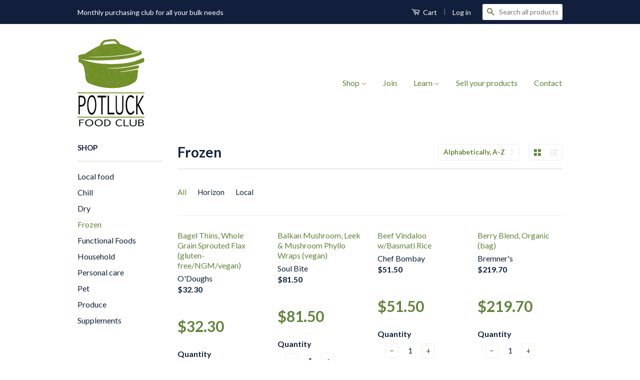

--- FILE ---
content_type: text/html; charset=utf-8
request_url: https://potluckcoop.com/collections/frozen?page=2
body_size: 16722
content:
<!doctype html>
<!--[if lt IE 7]><html class="no-js lt-ie9 lt-ie8 lt-ie7" lang="en"> <![endif]-->
<!--[if IE 7]><html class="no-js lt-ie9 lt-ie8" lang="en"> <![endif]-->
<!--[if IE 8]><html class="no-js lt-ie9" lang="en"> <![endif]-->
<!--[if IE 9 ]><html class="ie9 no-js"> <![endif]-->
<!--[if (gt IE 9)|!(IE)]><!--> <html class="no-js"> <!--<![endif]-->
<head>

  <!-- Basic page needs ================================================== -->
  <meta charset="utf-8">
  <meta http-equiv="X-UA-Compatible" content="IE=edge,chrome=1">

  

  <!-- Title and description ================================================== -->
  <title>
  Frozen &ndash; Page 2 &ndash; Potluck Food Club Yukon
  </title>

  

  <!-- Product meta ================================================== -->
  

  <meta property="og:type" content="website">
  <meta property="og:title" content="Frozen">
  
  <meta property="og:image" content="http://potluckcoop.com/cdn/shop/t/4/assets/logo.png?v=76162305932583191101577152126">
  <meta property="og:image:secure_url" content="https://potluckcoop.com/cdn/shop/t/4/assets/logo.png?v=76162305932583191101577152126">
  


  <meta property="og:url" content="https://potluck-food-co-op.myshopify.com/collections/frozen?page=2">
  <meta property="og:site_name" content="Potluck Food Club Yukon">

  



  <meta name="twitter:site" content="@">




  <!-- Helpers ================================================== -->
  <link rel="canonical" href="https://potluck-food-co-op.myshopify.com/collections/frozen?page=2">
  <meta name="viewport" content="width=device-width,initial-scale=1">
  <meta name="theme-color" content="#61843a">

  
  <!-- Ajaxify Cart Plugin ================================================== -->
  <link href="//potluckcoop.com/cdn/shop/t/4/assets/ajaxify.scss.css?v=30725248199574222011424901260" rel="stylesheet" type="text/css" media="all" />
  

  <!-- CSS ================================================== -->
  <link href="//potluckcoop.com/cdn/shop/t/4/assets/timber.scss.css?v=37691413207695937991713472895" rel="stylesheet" type="text/css" media="all" />
  <link href="//potluckcoop.com/cdn/shop/t/4/assets/theme.scss.css?v=40768023864815360631713473090" rel="stylesheet" type="text/css" media="all" />

  
  
  
  <link href="//fonts.googleapis.com/css?family=Lato:400,700" rel="stylesheet" type="text/css" media="all" />


  



  <!-- Header hook for plugins ================================================== -->
  <script>window.performance && window.performance.mark && window.performance.mark('shopify.content_for_header.start');</script><meta id="shopify-digital-wallet" name="shopify-digital-wallet" content="/6751579/digital_wallets/dialog">
<meta name="shopify-checkout-api-token" content="807717ac88b7e918d8253286ccd00547">
<link rel="alternate" type="application/atom+xml" title="Feed" href="/collections/frozen.atom" />
<link rel="prev" href="/collections/frozen?page=1">
<link rel="next" href="/collections/frozen?page=3">
<link rel="alternate" type="application/json+oembed" href="https://potluck-food-co-op.myshopify.com/collections/frozen.oembed?page=2">
<script async="async" src="/checkouts/internal/preloads.js?locale=en-CA"></script>
<link rel="preconnect" href="https://shop.app" crossorigin="anonymous">
<script async="async" src="https://shop.app/checkouts/internal/preloads.js?locale=en-CA&shop_id=6751579" crossorigin="anonymous"></script>
<script id="shopify-features" type="application/json">{"accessToken":"807717ac88b7e918d8253286ccd00547","betas":["rich-media-storefront-analytics"],"domain":"potluckcoop.com","predictiveSearch":true,"shopId":6751579,"locale":"en"}</script>
<script>var Shopify = Shopify || {};
Shopify.shop = "potluck-food-co-op.myshopify.com";
Shopify.locale = "en";
Shopify.currency = {"active":"CAD","rate":"1.0"};
Shopify.country = "CA";
Shopify.theme = {"name":"Classic","id":12372443,"schema_name":null,"schema_version":null,"theme_store_id":721,"role":"main"};
Shopify.theme.handle = "null";
Shopify.theme.style = {"id":null,"handle":null};
Shopify.cdnHost = "potluckcoop.com/cdn";
Shopify.routes = Shopify.routes || {};
Shopify.routes.root = "/";</script>
<script type="module">!function(o){(o.Shopify=o.Shopify||{}).modules=!0}(window);</script>
<script>!function(o){function n(){var o=[];function n(){o.push(Array.prototype.slice.apply(arguments))}return n.q=o,n}var t=o.Shopify=o.Shopify||{};t.loadFeatures=n(),t.autoloadFeatures=n()}(window);</script>
<script>
  window.ShopifyPay = window.ShopifyPay || {};
  window.ShopifyPay.apiHost = "shop.app\/pay";
  window.ShopifyPay.redirectState = null;
</script>
<script id="shop-js-analytics" type="application/json">{"pageType":"collection"}</script>
<script defer="defer" async type="module" src="//potluckcoop.com/cdn/shopifycloud/shop-js/modules/v2/client.init-shop-cart-sync_BT-GjEfc.en.esm.js"></script>
<script defer="defer" async type="module" src="//potluckcoop.com/cdn/shopifycloud/shop-js/modules/v2/chunk.common_D58fp_Oc.esm.js"></script>
<script defer="defer" async type="module" src="//potluckcoop.com/cdn/shopifycloud/shop-js/modules/v2/chunk.modal_xMitdFEc.esm.js"></script>
<script type="module">
  await import("//potluckcoop.com/cdn/shopifycloud/shop-js/modules/v2/client.init-shop-cart-sync_BT-GjEfc.en.esm.js");
await import("//potluckcoop.com/cdn/shopifycloud/shop-js/modules/v2/chunk.common_D58fp_Oc.esm.js");
await import("//potluckcoop.com/cdn/shopifycloud/shop-js/modules/v2/chunk.modal_xMitdFEc.esm.js");

  window.Shopify.SignInWithShop?.initShopCartSync?.({"fedCMEnabled":true,"windoidEnabled":true});

</script>
<script>
  window.Shopify = window.Shopify || {};
  if (!window.Shopify.featureAssets) window.Shopify.featureAssets = {};
  window.Shopify.featureAssets['shop-js'] = {"shop-cart-sync":["modules/v2/client.shop-cart-sync_DZOKe7Ll.en.esm.js","modules/v2/chunk.common_D58fp_Oc.esm.js","modules/v2/chunk.modal_xMitdFEc.esm.js"],"init-fed-cm":["modules/v2/client.init-fed-cm_B6oLuCjv.en.esm.js","modules/v2/chunk.common_D58fp_Oc.esm.js","modules/v2/chunk.modal_xMitdFEc.esm.js"],"shop-cash-offers":["modules/v2/client.shop-cash-offers_D2sdYoxE.en.esm.js","modules/v2/chunk.common_D58fp_Oc.esm.js","modules/v2/chunk.modal_xMitdFEc.esm.js"],"shop-login-button":["modules/v2/client.shop-login-button_QeVjl5Y3.en.esm.js","modules/v2/chunk.common_D58fp_Oc.esm.js","modules/v2/chunk.modal_xMitdFEc.esm.js"],"pay-button":["modules/v2/client.pay-button_DXTOsIq6.en.esm.js","modules/v2/chunk.common_D58fp_Oc.esm.js","modules/v2/chunk.modal_xMitdFEc.esm.js"],"shop-button":["modules/v2/client.shop-button_DQZHx9pm.en.esm.js","modules/v2/chunk.common_D58fp_Oc.esm.js","modules/v2/chunk.modal_xMitdFEc.esm.js"],"avatar":["modules/v2/client.avatar_BTnouDA3.en.esm.js"],"init-windoid":["modules/v2/client.init-windoid_CR1B-cfM.en.esm.js","modules/v2/chunk.common_D58fp_Oc.esm.js","modules/v2/chunk.modal_xMitdFEc.esm.js"],"init-shop-for-new-customer-accounts":["modules/v2/client.init-shop-for-new-customer-accounts_C_vY_xzh.en.esm.js","modules/v2/client.shop-login-button_QeVjl5Y3.en.esm.js","modules/v2/chunk.common_D58fp_Oc.esm.js","modules/v2/chunk.modal_xMitdFEc.esm.js"],"init-shop-email-lookup-coordinator":["modules/v2/client.init-shop-email-lookup-coordinator_BI7n9ZSv.en.esm.js","modules/v2/chunk.common_D58fp_Oc.esm.js","modules/v2/chunk.modal_xMitdFEc.esm.js"],"init-shop-cart-sync":["modules/v2/client.init-shop-cart-sync_BT-GjEfc.en.esm.js","modules/v2/chunk.common_D58fp_Oc.esm.js","modules/v2/chunk.modal_xMitdFEc.esm.js"],"shop-toast-manager":["modules/v2/client.shop-toast-manager_DiYdP3xc.en.esm.js","modules/v2/chunk.common_D58fp_Oc.esm.js","modules/v2/chunk.modal_xMitdFEc.esm.js"],"init-customer-accounts":["modules/v2/client.init-customer-accounts_D9ZNqS-Q.en.esm.js","modules/v2/client.shop-login-button_QeVjl5Y3.en.esm.js","modules/v2/chunk.common_D58fp_Oc.esm.js","modules/v2/chunk.modal_xMitdFEc.esm.js"],"init-customer-accounts-sign-up":["modules/v2/client.init-customer-accounts-sign-up_iGw4briv.en.esm.js","modules/v2/client.shop-login-button_QeVjl5Y3.en.esm.js","modules/v2/chunk.common_D58fp_Oc.esm.js","modules/v2/chunk.modal_xMitdFEc.esm.js"],"shop-follow-button":["modules/v2/client.shop-follow-button_CqMgW2wH.en.esm.js","modules/v2/chunk.common_D58fp_Oc.esm.js","modules/v2/chunk.modal_xMitdFEc.esm.js"],"checkout-modal":["modules/v2/client.checkout-modal_xHeaAweL.en.esm.js","modules/v2/chunk.common_D58fp_Oc.esm.js","modules/v2/chunk.modal_xMitdFEc.esm.js"],"shop-login":["modules/v2/client.shop-login_D91U-Q7h.en.esm.js","modules/v2/chunk.common_D58fp_Oc.esm.js","modules/v2/chunk.modal_xMitdFEc.esm.js"],"lead-capture":["modules/v2/client.lead-capture_BJmE1dJe.en.esm.js","modules/v2/chunk.common_D58fp_Oc.esm.js","modules/v2/chunk.modal_xMitdFEc.esm.js"],"payment-terms":["modules/v2/client.payment-terms_Ci9AEqFq.en.esm.js","modules/v2/chunk.common_D58fp_Oc.esm.js","modules/v2/chunk.modal_xMitdFEc.esm.js"]};
</script>
<script id="__st">var __st={"a":6751579,"offset":-28800,"reqid":"91644246-39d0-48d9-8d46-d94452fad8ed-1769487836","pageurl":"potluckcoop.com\/collections\/frozen?page=2","u":"2bf0e22b6363","p":"collection","rtyp":"collection","rid":226935341206};</script>
<script>window.ShopifyPaypalV4VisibilityTracking = true;</script>
<script id="captcha-bootstrap">!function(){'use strict';const t='contact',e='account',n='new_comment',o=[[t,t],['blogs',n],['comments',n],[t,'customer']],c=[[e,'customer_login'],[e,'guest_login'],[e,'recover_customer_password'],[e,'create_customer']],r=t=>t.map((([t,e])=>`form[action*='/${t}']:not([data-nocaptcha='true']) input[name='form_type'][value='${e}']`)).join(','),a=t=>()=>t?[...document.querySelectorAll(t)].map((t=>t.form)):[];function s(){const t=[...o],e=r(t);return a(e)}const i='password',u='form_key',d=['recaptcha-v3-token','g-recaptcha-response','h-captcha-response',i],f=()=>{try{return window.sessionStorage}catch{return}},m='__shopify_v',_=t=>t.elements[u];function p(t,e,n=!1){try{const o=window.sessionStorage,c=JSON.parse(o.getItem(e)),{data:r}=function(t){const{data:e,action:n}=t;return t[m]||n?{data:e,action:n}:{data:t,action:n}}(c);for(const[e,n]of Object.entries(r))t.elements[e]&&(t.elements[e].value=n);n&&o.removeItem(e)}catch(o){console.error('form repopulation failed',{error:o})}}const l='form_type',E='cptcha';function T(t){t.dataset[E]=!0}const w=window,h=w.document,L='Shopify',v='ce_forms',y='captcha';let A=!1;((t,e)=>{const n=(g='f06e6c50-85a8-45c8-87d0-21a2b65856fe',I='https://cdn.shopify.com/shopifycloud/storefront-forms-hcaptcha/ce_storefront_forms_captcha_hcaptcha.v1.5.2.iife.js',D={infoText:'Protected by hCaptcha',privacyText:'Privacy',termsText:'Terms'},(t,e,n)=>{const o=w[L][v],c=o.bindForm;if(c)return c(t,g,e,D).then(n);var r;o.q.push([[t,g,e,D],n]),r=I,A||(h.body.append(Object.assign(h.createElement('script'),{id:'captcha-provider',async:!0,src:r})),A=!0)});var g,I,D;w[L]=w[L]||{},w[L][v]=w[L][v]||{},w[L][v].q=[],w[L][y]=w[L][y]||{},w[L][y].protect=function(t,e){n(t,void 0,e),T(t)},Object.freeze(w[L][y]),function(t,e,n,w,h,L){const[v,y,A,g]=function(t,e,n){const i=e?o:[],u=t?c:[],d=[...i,...u],f=r(d),m=r(i),_=r(d.filter((([t,e])=>n.includes(e))));return[a(f),a(m),a(_),s()]}(w,h,L),I=t=>{const e=t.target;return e instanceof HTMLFormElement?e:e&&e.form},D=t=>v().includes(t);t.addEventListener('submit',(t=>{const e=I(t);if(!e)return;const n=D(e)&&!e.dataset.hcaptchaBound&&!e.dataset.recaptchaBound,o=_(e),c=g().includes(e)&&(!o||!o.value);(n||c)&&t.preventDefault(),c&&!n&&(function(t){try{if(!f())return;!function(t){const e=f();if(!e)return;const n=_(t);if(!n)return;const o=n.value;o&&e.removeItem(o)}(t);const e=Array.from(Array(32),(()=>Math.random().toString(36)[2])).join('');!function(t,e){_(t)||t.append(Object.assign(document.createElement('input'),{type:'hidden',name:u})),t.elements[u].value=e}(t,e),function(t,e){const n=f();if(!n)return;const o=[...t.querySelectorAll(`input[type='${i}']`)].map((({name:t})=>t)),c=[...d,...o],r={};for(const[a,s]of new FormData(t).entries())c.includes(a)||(r[a]=s);n.setItem(e,JSON.stringify({[m]:1,action:t.action,data:r}))}(t,e)}catch(e){console.error('failed to persist form',e)}}(e),e.submit())}));const S=(t,e)=>{t&&!t.dataset[E]&&(n(t,e.some((e=>e===t))),T(t))};for(const o of['focusin','change'])t.addEventListener(o,(t=>{const e=I(t);D(e)&&S(e,y())}));const B=e.get('form_key'),M=e.get(l),P=B&&M;t.addEventListener('DOMContentLoaded',(()=>{const t=y();if(P)for(const e of t)e.elements[l].value===M&&p(e,B);[...new Set([...A(),...v().filter((t=>'true'===t.dataset.shopifyCaptcha))])].forEach((e=>S(e,t)))}))}(h,new URLSearchParams(w.location.search),n,t,e,['guest_login'])})(!0,!0)}();</script>
<script integrity="sha256-4kQ18oKyAcykRKYeNunJcIwy7WH5gtpwJnB7kiuLZ1E=" data-source-attribution="shopify.loadfeatures" defer="defer" src="//potluckcoop.com/cdn/shopifycloud/storefront/assets/storefront/load_feature-a0a9edcb.js" crossorigin="anonymous"></script>
<script crossorigin="anonymous" defer="defer" src="//potluckcoop.com/cdn/shopifycloud/storefront/assets/shopify_pay/storefront-65b4c6d7.js?v=20250812"></script>
<script data-source-attribution="shopify.dynamic_checkout.dynamic.init">var Shopify=Shopify||{};Shopify.PaymentButton=Shopify.PaymentButton||{isStorefrontPortableWallets:!0,init:function(){window.Shopify.PaymentButton.init=function(){};var t=document.createElement("script");t.src="https://potluckcoop.com/cdn/shopifycloud/portable-wallets/latest/portable-wallets.en.js",t.type="module",document.head.appendChild(t)}};
</script>
<script data-source-attribution="shopify.dynamic_checkout.buyer_consent">
  function portableWalletsHideBuyerConsent(e){var t=document.getElementById("shopify-buyer-consent"),n=document.getElementById("shopify-subscription-policy-button");t&&n&&(t.classList.add("hidden"),t.setAttribute("aria-hidden","true"),n.removeEventListener("click",e))}function portableWalletsShowBuyerConsent(e){var t=document.getElementById("shopify-buyer-consent"),n=document.getElementById("shopify-subscription-policy-button");t&&n&&(t.classList.remove("hidden"),t.removeAttribute("aria-hidden"),n.addEventListener("click",e))}window.Shopify?.PaymentButton&&(window.Shopify.PaymentButton.hideBuyerConsent=portableWalletsHideBuyerConsent,window.Shopify.PaymentButton.showBuyerConsent=portableWalletsShowBuyerConsent);
</script>
<script data-source-attribution="shopify.dynamic_checkout.cart.bootstrap">document.addEventListener("DOMContentLoaded",(function(){function t(){return document.querySelector("shopify-accelerated-checkout-cart, shopify-accelerated-checkout")}if(t())Shopify.PaymentButton.init();else{new MutationObserver((function(e,n){t()&&(Shopify.PaymentButton.init(),n.disconnect())})).observe(document.body,{childList:!0,subtree:!0})}}));
</script>
<link id="shopify-accelerated-checkout-styles" rel="stylesheet" media="screen" href="https://potluckcoop.com/cdn/shopifycloud/portable-wallets/latest/accelerated-checkout-backwards-compat.css" crossorigin="anonymous">
<style id="shopify-accelerated-checkout-cart">
        #shopify-buyer-consent {
  margin-top: 1em;
  display: inline-block;
  width: 100%;
}

#shopify-buyer-consent.hidden {
  display: none;
}

#shopify-subscription-policy-button {
  background: none;
  border: none;
  padding: 0;
  text-decoration: underline;
  font-size: inherit;
  cursor: pointer;
}

#shopify-subscription-policy-button::before {
  box-shadow: none;
}

      </style>

<script>window.performance && window.performance.mark && window.performance.mark('shopify.content_for_header.end');</script>

  

<!--[if lt IE 9]>
<script src="//html5shiv.googlecode.com/svn/trunk/html5.js" type="text/javascript"></script>
<script src="//potluckcoop.com/cdn/shop/t/4/assets/respond.min.js?v=52248677837542619231424023343" type="text/javascript"></script>
<link href="//potluckcoop.com/cdn/shop/t/4/assets/respond-proxy.html" id="respond-proxy" rel="respond-proxy" />
<link href="//potluck-food-co-op.myshopify.com/search?q=553bcdd12fb319786597e6ac7c0b6496" id="respond-redirect" rel="respond-redirect" />
<script src="//potluck-food-co-op.myshopify.com/search?q=553bcdd12fb319786597e6ac7c0b6496" type="text/javascript"></script>
<![endif]-->



  <script src="//ajax.googleapis.com/ajax/libs/jquery/1.11.0/jquery.min.js" type="text/javascript"></script>
  <script src="//potluckcoop.com/cdn/shop/t/4/assets/modernizr.min.js?v=26620055551102246001424023343" type="text/javascript"></script>

<link href="https://monorail-edge.shopifysvc.com" rel="dns-prefetch">
<script>(function(){if ("sendBeacon" in navigator && "performance" in window) {try {var session_token_from_headers = performance.getEntriesByType('navigation')[0].serverTiming.find(x => x.name == '_s').description;} catch {var session_token_from_headers = undefined;}var session_cookie_matches = document.cookie.match(/_shopify_s=([^;]*)/);var session_token_from_cookie = session_cookie_matches && session_cookie_matches.length === 2 ? session_cookie_matches[1] : "";var session_token = session_token_from_headers || session_token_from_cookie || "";function handle_abandonment_event(e) {var entries = performance.getEntries().filter(function(entry) {return /monorail-edge.shopifysvc.com/.test(entry.name);});if (!window.abandonment_tracked && entries.length === 0) {window.abandonment_tracked = true;var currentMs = Date.now();var navigation_start = performance.timing.navigationStart;var payload = {shop_id: 6751579,url: window.location.href,navigation_start,duration: currentMs - navigation_start,session_token,page_type: "collection"};window.navigator.sendBeacon("https://monorail-edge.shopifysvc.com/v1/produce", JSON.stringify({schema_id: "online_store_buyer_site_abandonment/1.1",payload: payload,metadata: {event_created_at_ms: currentMs,event_sent_at_ms: currentMs}}));}}window.addEventListener('pagehide', handle_abandonment_event);}}());</script>
<script id="web-pixels-manager-setup">(function e(e,d,r,n,o){if(void 0===o&&(o={}),!Boolean(null===(a=null===(i=window.Shopify)||void 0===i?void 0:i.analytics)||void 0===a?void 0:a.replayQueue)){var i,a;window.Shopify=window.Shopify||{};var t=window.Shopify;t.analytics=t.analytics||{};var s=t.analytics;s.replayQueue=[],s.publish=function(e,d,r){return s.replayQueue.push([e,d,r]),!0};try{self.performance.mark("wpm:start")}catch(e){}var l=function(){var e={modern:/Edge?\/(1{2}[4-9]|1[2-9]\d|[2-9]\d{2}|\d{4,})\.\d+(\.\d+|)|Firefox\/(1{2}[4-9]|1[2-9]\d|[2-9]\d{2}|\d{4,})\.\d+(\.\d+|)|Chrom(ium|e)\/(9{2}|\d{3,})\.\d+(\.\d+|)|(Maci|X1{2}).+ Version\/(15\.\d+|(1[6-9]|[2-9]\d|\d{3,})\.\d+)([,.]\d+|)( \(\w+\)|)( Mobile\/\w+|) Safari\/|Chrome.+OPR\/(9{2}|\d{3,})\.\d+\.\d+|(CPU[ +]OS|iPhone[ +]OS|CPU[ +]iPhone|CPU IPhone OS|CPU iPad OS)[ +]+(15[._]\d+|(1[6-9]|[2-9]\d|\d{3,})[._]\d+)([._]\d+|)|Android:?[ /-](13[3-9]|1[4-9]\d|[2-9]\d{2}|\d{4,})(\.\d+|)(\.\d+|)|Android.+Firefox\/(13[5-9]|1[4-9]\d|[2-9]\d{2}|\d{4,})\.\d+(\.\d+|)|Android.+Chrom(ium|e)\/(13[3-9]|1[4-9]\d|[2-9]\d{2}|\d{4,})\.\d+(\.\d+|)|SamsungBrowser\/([2-9]\d|\d{3,})\.\d+/,legacy:/Edge?\/(1[6-9]|[2-9]\d|\d{3,})\.\d+(\.\d+|)|Firefox\/(5[4-9]|[6-9]\d|\d{3,})\.\d+(\.\d+|)|Chrom(ium|e)\/(5[1-9]|[6-9]\d|\d{3,})\.\d+(\.\d+|)([\d.]+$|.*Safari\/(?![\d.]+ Edge\/[\d.]+$))|(Maci|X1{2}).+ Version\/(10\.\d+|(1[1-9]|[2-9]\d|\d{3,})\.\d+)([,.]\d+|)( \(\w+\)|)( Mobile\/\w+|) Safari\/|Chrome.+OPR\/(3[89]|[4-9]\d|\d{3,})\.\d+\.\d+|(CPU[ +]OS|iPhone[ +]OS|CPU[ +]iPhone|CPU IPhone OS|CPU iPad OS)[ +]+(10[._]\d+|(1[1-9]|[2-9]\d|\d{3,})[._]\d+)([._]\d+|)|Android:?[ /-](13[3-9]|1[4-9]\d|[2-9]\d{2}|\d{4,})(\.\d+|)(\.\d+|)|Mobile Safari.+OPR\/([89]\d|\d{3,})\.\d+\.\d+|Android.+Firefox\/(13[5-9]|1[4-9]\d|[2-9]\d{2}|\d{4,})\.\d+(\.\d+|)|Android.+Chrom(ium|e)\/(13[3-9]|1[4-9]\d|[2-9]\d{2}|\d{4,})\.\d+(\.\d+|)|Android.+(UC? ?Browser|UCWEB|U3)[ /]?(15\.([5-9]|\d{2,})|(1[6-9]|[2-9]\d|\d{3,})\.\d+)\.\d+|SamsungBrowser\/(5\.\d+|([6-9]|\d{2,})\.\d+)|Android.+MQ{2}Browser\/(14(\.(9|\d{2,})|)|(1[5-9]|[2-9]\d|\d{3,})(\.\d+|))(\.\d+|)|K[Aa][Ii]OS\/(3\.\d+|([4-9]|\d{2,})\.\d+)(\.\d+|)/},d=e.modern,r=e.legacy,n=navigator.userAgent;return n.match(d)?"modern":n.match(r)?"legacy":"unknown"}(),u="modern"===l?"modern":"legacy",c=(null!=n?n:{modern:"",legacy:""})[u],f=function(e){return[e.baseUrl,"/wpm","/b",e.hashVersion,"modern"===e.buildTarget?"m":"l",".js"].join("")}({baseUrl:d,hashVersion:r,buildTarget:u}),m=function(e){var d=e.version,r=e.bundleTarget,n=e.surface,o=e.pageUrl,i=e.monorailEndpoint;return{emit:function(e){var a=e.status,t=e.errorMsg,s=(new Date).getTime(),l=JSON.stringify({metadata:{event_sent_at_ms:s},events:[{schema_id:"web_pixels_manager_load/3.1",payload:{version:d,bundle_target:r,page_url:o,status:a,surface:n,error_msg:t},metadata:{event_created_at_ms:s}}]});if(!i)return console&&console.warn&&console.warn("[Web Pixels Manager] No Monorail endpoint provided, skipping logging."),!1;try{return self.navigator.sendBeacon.bind(self.navigator)(i,l)}catch(e){}var u=new XMLHttpRequest;try{return u.open("POST",i,!0),u.setRequestHeader("Content-Type","text/plain"),u.send(l),!0}catch(e){return console&&console.warn&&console.warn("[Web Pixels Manager] Got an unhandled error while logging to Monorail."),!1}}}}({version:r,bundleTarget:l,surface:e.surface,pageUrl:self.location.href,monorailEndpoint:e.monorailEndpoint});try{o.browserTarget=l,function(e){var d=e.src,r=e.async,n=void 0===r||r,o=e.onload,i=e.onerror,a=e.sri,t=e.scriptDataAttributes,s=void 0===t?{}:t,l=document.createElement("script"),u=document.querySelector("head"),c=document.querySelector("body");if(l.async=n,l.src=d,a&&(l.integrity=a,l.crossOrigin="anonymous"),s)for(var f in s)if(Object.prototype.hasOwnProperty.call(s,f))try{l.dataset[f]=s[f]}catch(e){}if(o&&l.addEventListener("load",o),i&&l.addEventListener("error",i),u)u.appendChild(l);else{if(!c)throw new Error("Did not find a head or body element to append the script");c.appendChild(l)}}({src:f,async:!0,onload:function(){if(!function(){var e,d;return Boolean(null===(d=null===(e=window.Shopify)||void 0===e?void 0:e.analytics)||void 0===d?void 0:d.initialized)}()){var d=window.webPixelsManager.init(e)||void 0;if(d){var r=window.Shopify.analytics;r.replayQueue.forEach((function(e){var r=e[0],n=e[1],o=e[2];d.publishCustomEvent(r,n,o)})),r.replayQueue=[],r.publish=d.publishCustomEvent,r.visitor=d.visitor,r.initialized=!0}}},onerror:function(){return m.emit({status:"failed",errorMsg:"".concat(f," has failed to load")})},sri:function(e){var d=/^sha384-[A-Za-z0-9+/=]+$/;return"string"==typeof e&&d.test(e)}(c)?c:"",scriptDataAttributes:o}),m.emit({status:"loading"})}catch(e){m.emit({status:"failed",errorMsg:(null==e?void 0:e.message)||"Unknown error"})}}})({shopId: 6751579,storefrontBaseUrl: "https://potluck-food-co-op.myshopify.com",extensionsBaseUrl: "https://extensions.shopifycdn.com/cdn/shopifycloud/web-pixels-manager",monorailEndpoint: "https://monorail-edge.shopifysvc.com/unstable/produce_batch",surface: "storefront-renderer",enabledBetaFlags: ["2dca8a86"],webPixelsConfigList: [{"id":"shopify-app-pixel","configuration":"{}","eventPayloadVersion":"v1","runtimeContext":"STRICT","scriptVersion":"0450","apiClientId":"shopify-pixel","type":"APP","privacyPurposes":["ANALYTICS","MARKETING"]},{"id":"shopify-custom-pixel","eventPayloadVersion":"v1","runtimeContext":"LAX","scriptVersion":"0450","apiClientId":"shopify-pixel","type":"CUSTOM","privacyPurposes":["ANALYTICS","MARKETING"]}],isMerchantRequest: false,initData: {"shop":{"name":"Potluck Food Club Yukon","paymentSettings":{"currencyCode":"CAD"},"myshopifyDomain":"potluck-food-co-op.myshopify.com","countryCode":"CA","storefrontUrl":"https:\/\/potluck-food-co-op.myshopify.com"},"customer":null,"cart":null,"checkout":null,"productVariants":[],"purchasingCompany":null},},"https://potluckcoop.com/cdn","fcfee988w5aeb613cpc8e4bc33m6693e112",{"modern":"","legacy":""},{"shopId":"6751579","storefrontBaseUrl":"https:\/\/potluck-food-co-op.myshopify.com","extensionBaseUrl":"https:\/\/extensions.shopifycdn.com\/cdn\/shopifycloud\/web-pixels-manager","surface":"storefront-renderer","enabledBetaFlags":"[\"2dca8a86\"]","isMerchantRequest":"false","hashVersion":"fcfee988w5aeb613cpc8e4bc33m6693e112","publish":"custom","events":"[[\"page_viewed\",{}],[\"collection_viewed\",{\"collection\":{\"id\":\"226935341206\",\"title\":\"Frozen\",\"productVariants\":[{\"price\":{\"amount\":32.3,\"currencyCode\":\"CAD\"},\"product\":{\"title\":\"Bagel Thins, Whole Grain Sprouted Flax (gluten-free\/NGM\/vegan)\",\"vendor\":\"O'Doughs\",\"id\":\"10215055687969\",\"untranslatedTitle\":\"Bagel Thins, Whole Grain Sprouted Flax (gluten-free\/NGM\/vegan)\",\"url\":\"\/products\/h54617\",\"type\":\"Frozen\"},\"id\":\"52184261787937\",\"image\":null,\"sku\":\"54617\",\"title\":\"Default Title\",\"untranslatedTitle\":\"Default Title\"},{\"price\":{\"amount\":81.5,\"currencyCode\":\"CAD\"},\"product\":{\"title\":\"Balkan Mushroom, Leek \u0026 Mushroom Phyllo Wraps (vegan)\",\"vendor\":\"Soul Bite\",\"id\":\"10214919831841\",\"untranslatedTitle\":\"Balkan Mushroom, Leek \u0026 Mushroom Phyllo Wraps (vegan)\",\"url\":\"\/products\/h05700\",\"type\":\"Frozen\"},\"id\":\"52184054890785\",\"image\":null,\"sku\":\"05700\",\"title\":\"Default Title\",\"untranslatedTitle\":\"Default Title\"},{\"price\":{\"amount\":51.5,\"currencyCode\":\"CAD\"},\"product\":{\"title\":\"Beef Vindaloo w\/Basmati Rice\",\"vendor\":\"Chef Bombay\",\"id\":\"10215081279777\",\"untranslatedTitle\":\"Beef Vindaloo w\/Basmati Rice\",\"url\":\"\/products\/h81240\",\"type\":\"Frozen\"},\"id\":\"52184295899425\",\"image\":null,\"sku\":\"81240\",\"title\":\"Default Title\",\"untranslatedTitle\":\"Default Title\"},{\"price\":{\"amount\":219.7,\"currencyCode\":\"CAD\"},\"product\":{\"title\":\"Berry Blend, Organic (bag)\",\"vendor\":\"Bremner's\",\"id\":\"10215057981729\",\"untranslatedTitle\":\"Berry Blend, Organic (bag)\",\"url\":\"\/products\/h55088\",\"type\":\"Frozen\"},\"id\":\"52184264966433\",\"image\":null,\"sku\":\"55088\",\"title\":\"Default Title\",\"untranslatedTitle\":\"Default Title\"},{\"price\":{\"amount\":72.7,\"currencyCode\":\"CAD\"},\"product\":{\"title\":\"Berry Blend, Organic (bag)\",\"vendor\":\"Earthbound Farm\",\"id\":\"10215067255073\",\"untranslatedTitle\":\"Berry Blend, Organic (bag)\",\"url\":\"\/products\/h63013\",\"type\":\"Frozen\"},\"id\":\"52184277942561\",\"image\":null,\"sku\":\"63013\",\"title\":\"Default Title\",\"untranslatedTitle\":\"Default Title\"},{\"price\":{\"amount\":131.6,\"currencyCode\":\"CAD\"},\"product\":{\"title\":\"Beyond Beef, Plant-based Ground w\/Avocado Oil (NGM\/vegan)\",\"vendor\":\"Beyond Meat\",\"id\":\"10215060144417\",\"untranslatedTitle\":\"Beyond Beef, Plant-based Ground w\/Avocado Oil (NGM\/vegan)\",\"url\":\"\/products\/h56205\",\"type\":\"Frozen\"},\"id\":\"52184267653409\",\"image\":null,\"sku\":\"56205\",\"title\":\"Default Title\",\"untranslatedTitle\":\"Default Title\"},{\"price\":{\"amount\":72.0,\"currencyCode\":\"CAD\"},\"product\":{\"title\":\"Beyond Breakfast Sausage, Plant-based Links, Classic (8\/pkg) (NGM\/vegan)\",\"vendor\":\"Beyond Meat\",\"id\":\"10215060275489\",\"untranslatedTitle\":\"Beyond Breakfast Sausage, Plant-based Links, Classic (8\/pkg) (NGM\/vegan)\",\"url\":\"\/products\/h56209\",\"type\":\"Frozen\"},\"id\":\"52184267784481\",\"image\":null,\"sku\":\"56209\",\"title\":\"Default Title\",\"untranslatedTitle\":\"Default Title\"},{\"price\":{\"amount\":71.7,\"currencyCode\":\"CAD\"},\"product\":{\"title\":\"Beyond Burger, Plant-based Burgers w\/Avocado Oil (2\/pkg) (NGM\/vegan)\",\"vendor\":\"Beyond Meat\",\"id\":\"10215060111649\",\"untranslatedTitle\":\"Beyond Burger, Plant-based Burgers w\/Avocado Oil (2\/pkg) (NGM\/vegan)\",\"url\":\"\/products\/h56200\",\"type\":\"Frozen\"},\"id\":\"52184267620641\",\"image\":null,\"sku\":\"56200\",\"title\":\"Default Title\",\"untranslatedTitle\":\"Default Title\"},{\"price\":{\"amount\":191.6,\"currencyCode\":\"CAD\"},\"product\":{\"title\":\"Beyond Burger, Plant-based Burgers w\/Avocado Oil (6\/pkg) (NGM\/vegan)\",\"vendor\":\"Beyond Meat\",\"id\":\"10215060242721\",\"untranslatedTitle\":\"Beyond Burger, Plant-based Burgers w\/Avocado Oil (6\/pkg) (NGM\/vegan)\",\"url\":\"\/products\/h56208\",\"type\":\"Frozen\"},\"id\":\"52184267751713\",\"image\":null,\"sku\":\"56208\",\"title\":\"Default Title\",\"untranslatedTitle\":\"Default Title\"},{\"price\":{\"amount\":72.0,\"currencyCode\":\"CAD\"},\"product\":{\"title\":\"Beyond Chicken, Plant-based Breaded Tenders (NGM\/vegan)\",\"vendor\":\"Beyond Meat\",\"id\":\"10215060308257\",\"untranslatedTitle\":\"Beyond Chicken, Plant-based Breaded Tenders (NGM\/vegan)\",\"url\":\"\/products\/h56210\",\"type\":\"Frozen\"},\"id\":\"52184267817249\",\"image\":null,\"sku\":\"56210\",\"title\":\"Default Title\",\"untranslatedTitle\":\"Default Title\"},{\"price\":{\"amount\":87.4,\"currencyCode\":\"CAD\"},\"product\":{\"title\":\"Beyond Sausage, Plant-based Links, Hot Italian (4\/pkg) (NGM\/vegan)\",\"vendor\":\"Beyond Meat\",\"id\":\"10215060209953\",\"untranslatedTitle\":\"Beyond Sausage, Plant-based Links, Hot Italian (4\/pkg) (NGM\/vegan)\",\"url\":\"\/products\/h56207\",\"type\":\"Frozen\"},\"id\":\"52184267718945\",\"image\":null,\"sku\":\"56207\",\"title\":\"Default Title\",\"untranslatedTitle\":\"Default Title\"},{\"price\":{\"amount\":87.4,\"currencyCode\":\"CAD\"},\"product\":{\"title\":\"Beyond Sausage, Plant-based Links, Mild Italian (4\/pkg) (NGM\/vegan)\",\"vendor\":\"Beyond Meat\",\"id\":\"10215060177185\",\"untranslatedTitle\":\"Beyond Sausage, Plant-based Links, Mild Italian (4\/pkg) (NGM\/vegan)\",\"url\":\"\/products\/h56206\",\"type\":\"Frozen\"},\"id\":\"52184267686177\",\"image\":null,\"sku\":\"56206\",\"title\":\"Default Title\",\"untranslatedTitle\":\"Default Title\"},{\"price\":{\"amount\":87.4,\"currencyCode\":\"CAD\"},\"product\":{\"title\":\"Beyond Steak, Plant-based Seared Tips, Original (NGM\/vegan)\",\"vendor\":\"Beyond Meat\",\"id\":\"10215060373793\",\"untranslatedTitle\":\"Beyond Steak, Plant-based Seared Tips, Original (NGM\/vegan)\",\"url\":\"\/products\/h56212\",\"type\":\"Frozen\"},\"id\":\"52184267882785\",\"image\":null,\"sku\":\"56212\",\"title\":\"Default Title\",\"untranslatedTitle\":\"Default Title\"},{\"price\":{\"amount\":132.6,\"currencyCode\":\"CAD\"},\"product\":{\"title\":\"Blackberries, Organic (bag)\",\"vendor\":\"Bremner's\",\"id\":\"10215057621281\",\"untranslatedTitle\":\"Blackberries, Organic (bag)\",\"url\":\"\/products\/h55017\",\"type\":\"Frozen\"},\"id\":\"52184264605985\",\"image\":null,\"sku\":\"55017\",\"title\":\"Default Title\",\"untranslatedTitle\":\"Default Title\"},{\"price\":{\"amount\":77.5,\"currencyCode\":\"CAD\"},\"product\":{\"title\":\"Blackberries, Organic (bag)\",\"vendor\":\"Bremner's\",\"id\":\"10215057719585\",\"untranslatedTitle\":\"Blackberries, Organic (bag)\",\"url\":\"\/products\/h55066\",\"type\":\"Frozen\"},\"id\":\"52184264704289\",\"image\":null,\"sku\":\"55066\",\"title\":\"Default Title\",\"untranslatedTitle\":\"Default Title\"},{\"price\":{\"amount\":116.0,\"currencyCode\":\"CAD\"},\"product\":{\"title\":\"Blueberries (bag)\",\"vendor\":\"Bremner's\",\"id\":\"10215057588513\",\"untranslatedTitle\":\"Blueberries (bag)\",\"url\":\"\/products\/h55001\",\"type\":\"Frozen\"},\"id\":\"52184264573217\",\"image\":null,\"sku\":\"55001\",\"title\":\"Default Title\",\"untranslatedTitle\":\"Default Title\"},{\"price\":{\"amount\":70.5,\"currencyCode\":\"CAD\"},\"product\":{\"title\":\"Blueberries (NGM) (bag)\",\"vendor\":\"Stahlbush Island Farm\",\"id\":\"10215053328673\",\"untranslatedTitle\":\"Blueberries (NGM) (bag)\",\"url\":\"\/products\/h54015\",\"type\":\"Frozen\"},\"id\":\"52184259297569\",\"image\":null,\"sku\":\"54015\",\"title\":\"Default Title\",\"untranslatedTitle\":\"Default Title\"},{\"price\":{\"amount\":77.5,\"currencyCode\":\"CAD\"},\"product\":{\"title\":\"Blueberries, BC, Organic (bag)\",\"vendor\":\"Bremner's\",\"id\":\"10215057686817\",\"untranslatedTitle\":\"Blueberries, BC, Organic (bag)\",\"url\":\"\/products\/h55065\",\"type\":\"Frozen\"},\"id\":\"52184264671521\",\"image\":null,\"sku\":\"55065\",\"title\":\"Default Title\",\"untranslatedTitle\":\"Default Title\"},{\"price\":{\"amount\":219.7,\"currencyCode\":\"CAD\"},\"product\":{\"title\":\"Blueberries, Organic (bag)\",\"vendor\":\"Bremner's\",\"id\":\"10215057850657\",\"untranslatedTitle\":\"Blueberries, Organic (bag)\",\"url\":\"\/products\/h55078\",\"type\":\"Frozen\"},\"id\":\"52184264835361\",\"image\":null,\"sku\":\"55078\",\"title\":\"Default Title\",\"untranslatedTitle\":\"Default Title\"},{\"price\":{\"amount\":72.7,\"currencyCode\":\"CAD\"},\"product\":{\"title\":\"Blueberries, Organic (bag)\",\"vendor\":\"Earthbound Farm\",\"id\":\"10215067156769\",\"untranslatedTitle\":\"Blueberries, Organic (bag)\",\"url\":\"\/products\/h63009\",\"type\":\"Frozen\"},\"id\":\"52184277844257\",\"image\":null,\"sku\":\"63009\",\"title\":\"Default Title\",\"untranslatedTitle\":\"Default Title\"}]}}]]"});</script><script>
  window.ShopifyAnalytics = window.ShopifyAnalytics || {};
  window.ShopifyAnalytics.meta = window.ShopifyAnalytics.meta || {};
  window.ShopifyAnalytics.meta.currency = 'CAD';
  var meta = {"products":[{"id":10215055687969,"gid":"gid:\/\/shopify\/Product\/10215055687969","vendor":"O'Doughs","type":"Frozen","handle":"h54617","variants":[{"id":52184261787937,"price":3230,"name":"Bagel Thins, Whole Grain Sprouted Flax (gluten-free\/NGM\/vegan)","public_title":null,"sku":"54617"}],"remote":false},{"id":10214919831841,"gid":"gid:\/\/shopify\/Product\/10214919831841","vendor":"Soul Bite","type":"Frozen","handle":"h05700","variants":[{"id":52184054890785,"price":8150,"name":"Balkan Mushroom, Leek \u0026 Mushroom Phyllo Wraps (vegan)","public_title":null,"sku":"05700"}],"remote":false},{"id":10215081279777,"gid":"gid:\/\/shopify\/Product\/10215081279777","vendor":"Chef Bombay","type":"Frozen","handle":"h81240","variants":[{"id":52184295899425,"price":5150,"name":"Beef Vindaloo w\/Basmati Rice","public_title":null,"sku":"81240"}],"remote":false},{"id":10215057981729,"gid":"gid:\/\/shopify\/Product\/10215057981729","vendor":"Bremner's","type":"Frozen","handle":"h55088","variants":[{"id":52184264966433,"price":21970,"name":"Berry Blend, Organic (bag)","public_title":null,"sku":"55088"}],"remote":false},{"id":10215067255073,"gid":"gid:\/\/shopify\/Product\/10215067255073","vendor":"Earthbound Farm","type":"Frozen","handle":"h63013","variants":[{"id":52184277942561,"price":7270,"name":"Berry Blend, Organic (bag)","public_title":null,"sku":"63013"}],"remote":false},{"id":10215060144417,"gid":"gid:\/\/shopify\/Product\/10215060144417","vendor":"Beyond Meat","type":"Frozen","handle":"h56205","variants":[{"id":52184267653409,"price":13160,"name":"Beyond Beef, Plant-based Ground w\/Avocado Oil (NGM\/vegan)","public_title":null,"sku":"56205"}],"remote":false},{"id":10215060275489,"gid":"gid:\/\/shopify\/Product\/10215060275489","vendor":"Beyond Meat","type":"Frozen","handle":"h56209","variants":[{"id":52184267784481,"price":7200,"name":"Beyond Breakfast Sausage, Plant-based Links, Classic (8\/pkg) (NGM\/vegan)","public_title":null,"sku":"56209"}],"remote":false},{"id":10215060111649,"gid":"gid:\/\/shopify\/Product\/10215060111649","vendor":"Beyond Meat","type":"Frozen","handle":"h56200","variants":[{"id":52184267620641,"price":7170,"name":"Beyond Burger, Plant-based Burgers w\/Avocado Oil (2\/pkg) (NGM\/vegan)","public_title":null,"sku":"56200"}],"remote":false},{"id":10215060242721,"gid":"gid:\/\/shopify\/Product\/10215060242721","vendor":"Beyond Meat","type":"Frozen","handle":"h56208","variants":[{"id":52184267751713,"price":19160,"name":"Beyond Burger, Plant-based Burgers w\/Avocado Oil (6\/pkg) (NGM\/vegan)","public_title":null,"sku":"56208"}],"remote":false},{"id":10215060308257,"gid":"gid:\/\/shopify\/Product\/10215060308257","vendor":"Beyond Meat","type":"Frozen","handle":"h56210","variants":[{"id":52184267817249,"price":7200,"name":"Beyond Chicken, Plant-based Breaded Tenders (NGM\/vegan)","public_title":null,"sku":"56210"}],"remote":false},{"id":10215060209953,"gid":"gid:\/\/shopify\/Product\/10215060209953","vendor":"Beyond Meat","type":"Frozen","handle":"h56207","variants":[{"id":52184267718945,"price":8740,"name":"Beyond Sausage, Plant-based Links, Hot Italian (4\/pkg) (NGM\/vegan)","public_title":null,"sku":"56207"}],"remote":false},{"id":10215060177185,"gid":"gid:\/\/shopify\/Product\/10215060177185","vendor":"Beyond Meat","type":"Frozen","handle":"h56206","variants":[{"id":52184267686177,"price":8740,"name":"Beyond Sausage, Plant-based Links, Mild Italian (4\/pkg) (NGM\/vegan)","public_title":null,"sku":"56206"}],"remote":false},{"id":10215060373793,"gid":"gid:\/\/shopify\/Product\/10215060373793","vendor":"Beyond Meat","type":"Frozen","handle":"h56212","variants":[{"id":52184267882785,"price":8740,"name":"Beyond Steak, Plant-based Seared Tips, Original (NGM\/vegan)","public_title":null,"sku":"56212"}],"remote":false},{"id":10215057621281,"gid":"gid:\/\/shopify\/Product\/10215057621281","vendor":"Bremner's","type":"Frozen","handle":"h55017","variants":[{"id":52184264605985,"price":13260,"name":"Blackberries, Organic (bag)","public_title":null,"sku":"55017"}],"remote":false},{"id":10215057719585,"gid":"gid:\/\/shopify\/Product\/10215057719585","vendor":"Bremner's","type":"Frozen","handle":"h55066","variants":[{"id":52184264704289,"price":7750,"name":"Blackberries, Organic (bag)","public_title":null,"sku":"55066"}],"remote":false},{"id":10215057588513,"gid":"gid:\/\/shopify\/Product\/10215057588513","vendor":"Bremner's","type":"Frozen","handle":"h55001","variants":[{"id":52184264573217,"price":11600,"name":"Blueberries (bag)","public_title":null,"sku":"55001"}],"remote":false},{"id":10215053328673,"gid":"gid:\/\/shopify\/Product\/10215053328673","vendor":"Stahlbush Island Farm","type":"Frozen","handle":"h54015","variants":[{"id":52184259297569,"price":7050,"name":"Blueberries (NGM) (bag)","public_title":null,"sku":"54015"}],"remote":false},{"id":10215057686817,"gid":"gid:\/\/shopify\/Product\/10215057686817","vendor":"Bremner's","type":"Frozen","handle":"h55065","variants":[{"id":52184264671521,"price":7750,"name":"Blueberries, BC, Organic (bag)","public_title":null,"sku":"55065"}],"remote":false},{"id":10215057850657,"gid":"gid:\/\/shopify\/Product\/10215057850657","vendor":"Bremner's","type":"Frozen","handle":"h55078","variants":[{"id":52184264835361,"price":21970,"name":"Blueberries, Organic (bag)","public_title":null,"sku":"55078"}],"remote":false},{"id":10215067156769,"gid":"gid:\/\/shopify\/Product\/10215067156769","vendor":"Earthbound Farm","type":"Frozen","handle":"h63009","variants":[{"id":52184277844257,"price":7270,"name":"Blueberries, Organic (bag)","public_title":null,"sku":"63009"}],"remote":false}],"page":{"pageType":"collection","resourceType":"collection","resourceId":226935341206,"requestId":"91644246-39d0-48d9-8d46-d94452fad8ed-1769487836"}};
  for (var attr in meta) {
    window.ShopifyAnalytics.meta[attr] = meta[attr];
  }
</script>
<script class="analytics">
  (function () {
    var customDocumentWrite = function(content) {
      var jquery = null;

      if (window.jQuery) {
        jquery = window.jQuery;
      } else if (window.Checkout && window.Checkout.$) {
        jquery = window.Checkout.$;
      }

      if (jquery) {
        jquery('body').append(content);
      }
    };

    var hasLoggedConversion = function(token) {
      if (token) {
        return document.cookie.indexOf('loggedConversion=' + token) !== -1;
      }
      return false;
    }

    var setCookieIfConversion = function(token) {
      if (token) {
        var twoMonthsFromNow = new Date(Date.now());
        twoMonthsFromNow.setMonth(twoMonthsFromNow.getMonth() + 2);

        document.cookie = 'loggedConversion=' + token + '; expires=' + twoMonthsFromNow;
      }
    }

    var trekkie = window.ShopifyAnalytics.lib = window.trekkie = window.trekkie || [];
    if (trekkie.integrations) {
      return;
    }
    trekkie.methods = [
      'identify',
      'page',
      'ready',
      'track',
      'trackForm',
      'trackLink'
    ];
    trekkie.factory = function(method) {
      return function() {
        var args = Array.prototype.slice.call(arguments);
        args.unshift(method);
        trekkie.push(args);
        return trekkie;
      };
    };
    for (var i = 0; i < trekkie.methods.length; i++) {
      var key = trekkie.methods[i];
      trekkie[key] = trekkie.factory(key);
    }
    trekkie.load = function(config) {
      trekkie.config = config || {};
      trekkie.config.initialDocumentCookie = document.cookie;
      var first = document.getElementsByTagName('script')[0];
      var script = document.createElement('script');
      script.type = 'text/javascript';
      script.onerror = function(e) {
        var scriptFallback = document.createElement('script');
        scriptFallback.type = 'text/javascript';
        scriptFallback.onerror = function(error) {
                var Monorail = {
      produce: function produce(monorailDomain, schemaId, payload) {
        var currentMs = new Date().getTime();
        var event = {
          schema_id: schemaId,
          payload: payload,
          metadata: {
            event_created_at_ms: currentMs,
            event_sent_at_ms: currentMs
          }
        };
        return Monorail.sendRequest("https://" + monorailDomain + "/v1/produce", JSON.stringify(event));
      },
      sendRequest: function sendRequest(endpointUrl, payload) {
        // Try the sendBeacon API
        if (window && window.navigator && typeof window.navigator.sendBeacon === 'function' && typeof window.Blob === 'function' && !Monorail.isIos12()) {
          var blobData = new window.Blob([payload], {
            type: 'text/plain'
          });

          if (window.navigator.sendBeacon(endpointUrl, blobData)) {
            return true;
          } // sendBeacon was not successful

        } // XHR beacon

        var xhr = new XMLHttpRequest();

        try {
          xhr.open('POST', endpointUrl);
          xhr.setRequestHeader('Content-Type', 'text/plain');
          xhr.send(payload);
        } catch (e) {
          console.log(e);
        }

        return false;
      },
      isIos12: function isIos12() {
        return window.navigator.userAgent.lastIndexOf('iPhone; CPU iPhone OS 12_') !== -1 || window.navigator.userAgent.lastIndexOf('iPad; CPU OS 12_') !== -1;
      }
    };
    Monorail.produce('monorail-edge.shopifysvc.com',
      'trekkie_storefront_load_errors/1.1',
      {shop_id: 6751579,
      theme_id: 12372443,
      app_name: "storefront",
      context_url: window.location.href,
      source_url: "//potluckcoop.com/cdn/s/trekkie.storefront.a804e9514e4efded663580eddd6991fcc12b5451.min.js"});

        };
        scriptFallback.async = true;
        scriptFallback.src = '//potluckcoop.com/cdn/s/trekkie.storefront.a804e9514e4efded663580eddd6991fcc12b5451.min.js';
        first.parentNode.insertBefore(scriptFallback, first);
      };
      script.async = true;
      script.src = '//potluckcoop.com/cdn/s/trekkie.storefront.a804e9514e4efded663580eddd6991fcc12b5451.min.js';
      first.parentNode.insertBefore(script, first);
    };
    trekkie.load(
      {"Trekkie":{"appName":"storefront","development":false,"defaultAttributes":{"shopId":6751579,"isMerchantRequest":null,"themeId":12372443,"themeCityHash":"12680308494823111612","contentLanguage":"en","currency":"CAD","eventMetadataId":"620444ae-af18-471e-9d34-6ca5795dbfaf"},"isServerSideCookieWritingEnabled":true,"monorailRegion":"shop_domain","enabledBetaFlags":["65f19447"]},"Session Attribution":{},"S2S":{"facebookCapiEnabled":false,"source":"trekkie-storefront-renderer","apiClientId":580111}}
    );

    var loaded = false;
    trekkie.ready(function() {
      if (loaded) return;
      loaded = true;

      window.ShopifyAnalytics.lib = window.trekkie;

      var originalDocumentWrite = document.write;
      document.write = customDocumentWrite;
      try { window.ShopifyAnalytics.merchantGoogleAnalytics.call(this); } catch(error) {};
      document.write = originalDocumentWrite;

      window.ShopifyAnalytics.lib.page(null,{"pageType":"collection","resourceType":"collection","resourceId":226935341206,"requestId":"91644246-39d0-48d9-8d46-d94452fad8ed-1769487836","shopifyEmitted":true});

      var match = window.location.pathname.match(/checkouts\/(.+)\/(thank_you|post_purchase)/)
      var token = match? match[1]: undefined;
      if (!hasLoggedConversion(token)) {
        setCookieIfConversion(token);
        window.ShopifyAnalytics.lib.track("Viewed Product Category",{"currency":"CAD","category":"Collection: frozen","collectionName":"frozen","collectionId":226935341206,"nonInteraction":true},undefined,undefined,{"shopifyEmitted":true});
      }
    });


        var eventsListenerScript = document.createElement('script');
        eventsListenerScript.async = true;
        eventsListenerScript.src = "//potluckcoop.com/cdn/shopifycloud/storefront/assets/shop_events_listener-3da45d37.js";
        document.getElementsByTagName('head')[0].appendChild(eventsListenerScript);

})();</script>
<script
  defer
  src="https://potluckcoop.com/cdn/shopifycloud/perf-kit/shopify-perf-kit-3.0.4.min.js"
  data-application="storefront-renderer"
  data-shop-id="6751579"
  data-render-region="gcp-us-east1"
  data-page-type="collection"
  data-theme-instance-id="12372443"
  data-theme-name=""
  data-theme-version=""
  data-monorail-region="shop_domain"
  data-resource-timing-sampling-rate="10"
  data-shs="true"
  data-shs-beacon="true"
  data-shs-export-with-fetch="true"
  data-shs-logs-sample-rate="1"
  data-shs-beacon-endpoint="https://potluckcoop.com/api/collect"
></script>
</head>

<body id="frozen" class="template-collection" >

  <div class="header-bar">
  <div class="wrapper medium-down--hide">
    <div class="large--display-table">
      <div class="header-bar__left large--display-table-cell">
        
          <div class="header-bar__module header-bar__message">
            Monthly purchasing club for all your bulk needs
          </div>
        
      </div>

      <div class="header-bar__right large--display-table-cell">
        <div class="header-bar__module">
          <a href="/cart" class="cart-toggle">
            <span class="icon icon-cart header-bar__cart-icon" aria-hidden="true"></span>
            Cart
            <span class="cart-count header-bar__cart-count hidden-count">0</span>
          </a>
        </div>

        
          <span class="header-bar__sep" aria-hidden="true">|</span>
          <ul class="header-bar__module header-bar__module--list">
            
              <li>
                <a href="/account/login" id="customer_login_link">Log in</a>
              </li>
            
          </ul>
        

        
          <div class="header-bar__module header-bar__search">
            <form action="/search" method="get" role="search">
              
              <input type="search" name="q" placeholder="Search all products" value="" aria-label="Search our store" class="header-bar__search-input">
              <button type="submit" class="btn icon-fallback-text header-bar__search-submit">
                <span class="icon icon-search" aria-hidden="true"></span>
                <span class="fallback-text">Search</span>
              </button>
            </form>
          </div>
        
      </div>
    </div>
  </div>
  <div class="wrapper large--hide">
    <button type="button" class="mobile-nav-trigger" id="MobileNavTrigger">
      <span class="icon icon-hamburger" aria-hidden="true"></span>
      Menu
    </button>
    <a href="/cart" class="cart-toggle mobile-cart-toggle">
      <span class="icon icon-cart header-bar__cart-icon" aria-hidden="true"></span>
      Cart <span class="cart-count hidden-count">0</span>
    </a>
  </div>
  <ul id="MobileNav" class="mobile-nav large--hide">

  
    
    
      <li class="mobile-nav__link" aria-haspopup="true">
        <a href="/search" class="mobile-nav__sublist-trigger">
          Shop
          <span class="icon-fallback-text mobile-nav__sublist-expand">
            <span class="icon icon-plus" aria-hidden="true"></span>
            <span class="fallback-text">+</span>
          </span>
          <span class="icon-fallback-text mobile-nav__sublist-contract">
            <span class="icon icon-minus" aria-hidden="true"></span>
            <span class="fallback-text">-</span>
          </span>
        </a>
        <ul class="mobile-nav__sublist">
          
            
              <li class="mobile-nav__sublist-link">
                <a href="/collections/local-food">Local food</a>
              </li>
            
          
            
              <li class="mobile-nav__sublist-link">
                <a href="/collections/chill">Chill</a>
              </li>
            
          
            
              <li class="mobile-nav__sublist-link">
                <a href="/collections/dry">Dry</a>
              </li>
            
          
            
              <li class="mobile-nav__sublist-link">
                <a href="/collections/frozen">Frozen</a>
              </li>
            
          
            
              <li class="mobile-nav__sublist-link">
                <a href="/collections/functional-foods">Functional Foods</a>
              </li>
            
          
            
              <li class="mobile-nav__sublist-link">
                <a href="/collections/household">Household</a>
              </li>
            
          
            
              <li class="mobile-nav__sublist-link">
                <a href="/collections/personal-care">Personal care</a>
              </li>
            
          
            
              <li class="mobile-nav__sublist-link">
                <a href="/collections/pet">Pet</a>
              </li>
            
          
            
              <li class="mobile-nav__sublist-link">
                <a href="/collections/produce">Produce</a>
              </li>
            
          
            
              <li class="mobile-nav__sublist-link">
                <a href="/collections/supplements">Supplements</a>
              </li>
            
          
        </ul>
      </li>
    
  
    
    
      <li class="mobile-nav__link">
        <a href="/collections/join">Join</a>
      </li>
    
  
    
    
      <li class="mobile-nav__link" aria-haspopup="true">
        <a href="/pages/about-us" class="mobile-nav__sublist-trigger">
          Learn
          <span class="icon-fallback-text mobile-nav__sublist-expand">
            <span class="icon icon-plus" aria-hidden="true"></span>
            <span class="fallback-text">+</span>
          </span>
          <span class="icon-fallback-text mobile-nav__sublist-contract">
            <span class="icon icon-minus" aria-hidden="true"></span>
            <span class="fallback-text">-</span>
          </span>
        </a>
        <ul class="mobile-nav__sublist">
          
            
              <li class="mobile-nav__sublist-link">
                <a href="/pages/about-us">About the club</a>
              </li>
            
          
            
              <li class="mobile-nav__sublist-link">
                <a href="/pages/how-to-order">How to order</a>
              </li>
            
          
            
              <li class="mobile-nav__sublist-link">
                <a href="/pages/frequently-asked-questions">FAQs</a>
              </li>
            
          
            
              <li class="mobile-nav__sublist-link">
                <a href="/pages/resources-documentation">Resources &amp; documents</a>
              </li>
            
          
        </ul>
      </li>
    
  
    
    
      <li class="mobile-nav__link">
        <a href="/pages/for-producers">Sell your products</a>
      </li>
    
  
    
    
      <li class="mobile-nav__link">
        <a href="/pages/contact-us">Contact</a>
      </li>
    
  

  
    
      <li class="mobile-nav__link">
        <a href="/account/login" id="customer_login_link">Log in</a>
      </li>
      
        <li class="mobile-nav__link">
          <a href="/account/register" id="customer_register_link">Create account</a>
        </li>
      
    
  
</ul>

</div>


  <header class="site-header" role="banner">
    <div class="wrapper">

      <div class="grid--full large--display-table">
        <div class="grid__item large--one-third large--display-table-cell">
          
            <div class="h1 site-header__logo large--left" itemscope itemtype="http://schema.org/Organization">
          
            
              <a href="/" itemprop="url">
                <img src="//potluckcoop.com/cdn/shop/t/4/assets/logo.png?v=76162305932583191101577152126" alt="Potluck Food Club Yukon" itemprop="logo">
              </a>
            
          
            </div>
          
          
            <p class="header-message large--hide">
              <small>Monthly purchasing club for all your bulk needs</small>
            </p>
          
        </div>
        <div class="grid__item large--two-thirds large--display-table-cell medium-down--hide">
          
<ul class="site-nav" id="AccessibleNav">
  
    
    
    
      <li class="site-nav--has-dropdown" aria-haspopup="true">
        <a href="/search" class="site-nav__link">
          Shop
          <span class="icon-fallback-text">
            <span class="icon icon-arrow-down" aria-hidden="true"></span>
          </span>
        </a>
        <ul class="site-nav__dropdown">
          
            <li>
              <a href="/collections/local-food" class="site-nav__link">Local food</a>
            </li>
          
            <li>
              <a href="/collections/chill" class="site-nav__link">Chill</a>
            </li>
          
            <li>
              <a href="/collections/dry" class="site-nav__link">Dry</a>
            </li>
          
            <li class="site-nav--active">
              <a href="/collections/frozen" class="site-nav__link">Frozen</a>
            </li>
          
            <li>
              <a href="/collections/functional-foods" class="site-nav__link">Functional Foods</a>
            </li>
          
            <li>
              <a href="/collections/household" class="site-nav__link">Household</a>
            </li>
          
            <li>
              <a href="/collections/personal-care" class="site-nav__link">Personal care</a>
            </li>
          
            <li>
              <a href="/collections/pet" class="site-nav__link">Pet</a>
            </li>
          
            <li>
              <a href="/collections/produce" class="site-nav__link">Produce</a>
            </li>
          
            <li>
              <a href="/collections/supplements" class="site-nav__link">Supplements</a>
            </li>
          
        </ul>
      </li>
    
  
    
    
    
      <li >
        <a href="/collections/join" class="site-nav__link">Join</a>
      </li>
    
  
    
    
    
      <li class="site-nav--has-dropdown" aria-haspopup="true">
        <a href="/pages/about-us" class="site-nav__link">
          Learn
          <span class="icon-fallback-text">
            <span class="icon icon-arrow-down" aria-hidden="true"></span>
          </span>
        </a>
        <ul class="site-nav__dropdown">
          
            <li>
              <a href="/pages/about-us" class="site-nav__link">About the club</a>
            </li>
          
            <li>
              <a href="/pages/how-to-order" class="site-nav__link">How to order</a>
            </li>
          
            <li>
              <a href="/pages/frequently-asked-questions" class="site-nav__link">FAQs</a>
            </li>
          
            <li>
              <a href="/pages/resources-documentation" class="site-nav__link">Resources &amp; documents</a>
            </li>
          
        </ul>
      </li>
    
  
    
    
    
      <li >
        <a href="/pages/for-producers" class="site-nav__link">Sell your products</a>
      </li>
    
  
    
    
    
      <li >
        <a href="/pages/contact-us" class="site-nav__link">Contact</a>
      </li>
    
  
</ul>

        </div>
      </div>

    </div>
  </header>

  <main class="wrapper main-content" role="main">
    <div class="grid">
      <div class="grid__item large--one-fifth medium-down--hide">
        





  <nav class="sidebar-module">
    <div class="section-header">
      <p class="section-header__title h4">Shop</p>
    </div>
    <ul class="sidebar-module__list">
      
        
  <li>
    <a href="/collections/local-food" class="">Local food</a>
  </li>


      
        
  <li>
    <a href="/collections/chill" class="">Chill</a>
  </li>


      
        
  <li>
    <a href="/collections/dry" class="">Dry</a>
  </li>


      
        
  <li>
    <a href="/collections/frozen" class=" is-active">Frozen</a>
  </li>


      
        
  <li>
    <a href="/collections/functional-foods" class="">Functional Foods</a>
  </li>


      
        
  <li>
    <a href="/collections/household" class="">Household</a>
  </li>


      
        
  <li>
    <a href="/collections/personal-care" class="">Personal care</a>
  </li>


      
        
  <li>
    <a href="/collections/pet" class="">Pet</a>
  </li>


      
        
  <li>
    <a href="/collections/produce" class="">Produce</a>
  </li>


      
        
  <li>
    <a href="/collections/supplements" class="">Supplements</a>
  </li>


      
    </ul>
  </nav>














      </div>
      <div class="grid__item large--four-fifths">
        

<header class="section-header section-header--large">
  <h1 class="section-header__title section-header__title--left">Frozen</h1>
  <div class="section-header__link--right">
    
      <div class="form-horizontal">
  <label for="SortBy" class="label--hidden">Sort by</label>
  <select name="SortBy" id="SortBy" class="btn--tertiary">
    <option value="manual">Featured</option>
    <option value="best-selling">Best Selling</option>
    <option value="title-ascending">Alphabetically, A-Z</option>
    <option value="title-descending">Alphabetically, Z-A</option>
    <option value="price-ascending">Price, low to high</option>
    <option value="price-descending">Price, high to low</option>
    <option value="created-descending">Date, new to old</option>
    <option value="created-ascending">Date, old to new</option>
  </select>
</div>

<script>
  /*============================================================================
    Inline JS because collection liquid object is only available
    on collection pages, and not external JS files
  ==============================================================================*/
  Shopify.queryParams = {};
  if (location.search.length) {
    for (var aKeyValue, i = 0, aCouples = location.search.substr(1).split('&'); i < aCouples.length; i++) {
      aKeyValue = aCouples[i].split('=');
      if (aKeyValue.length > 1) {
        Shopify.queryParams[decodeURIComponent(aKeyValue[0])] = decodeURIComponent(aKeyValue[1]);
      }
    }
  }

  $(function() {
    $('#SortBy')
      .val('title-ascending')
      .bind('change', function() {
        Shopify.queryParams.sort_by = jQuery(this).val();
        location.search = jQuery.param(Shopify.queryParams);
      }
    );
  });
</script>

    
    
      

<div class="collection-view">
  <button type="button" title="Grid view" class="change-view change-view--active" data-view="grid">
    <span class="icon-fallback-text">
      <span class="icon icon-grid-view" aria-hidden="true"></span>
      <span class="fallback-text">Grid View</span>
    </span>
  </button>
  <button type="button" title="List view" class="change-view" data-view="list">
    <span class="icon-fallback-text">
      <span class="icon icon-list-view" aria-hidden="true"></span>
      <span class="fallback-text">List View</span>
    </span>
  </button>
</div>

    
  </div>
</header>


  
  <nav class="tags">
    <ul class="inline-list small--text-center">
      <li  class="tag--active">
        
        
        <a href="/collections/frozen?sort_by=">All</a>
      </li>
      
        
          <li>
            <a href="/collections/frozen/horizon" title="Show products matching tag Horizon">Horizon</a>
          </li>
        
      
        
          <li>
            <a href="/collections/frozen/local" title="Show products matching tag Local">Local</a>
          </li>
        
      
    </ul>
  </nav>
  <hr>






<div class="grid-uniform grid-link__container">

  

    











<div class="grid__item large--one-quarter medium-down--one-half">
  <a href="/collections/frozen/products/h54617" class="grid-link">
    
    <p class="grid-link__title">Bagel Thins, Whole Grain Sprouted Flax (gluten-free/NGM/vegan)</p>
       <p class="grid-link__meta">O'Doughs<br />
         
      
      <strong>$32.30</strong>
      
      
    </p>
  </a>
  <form action="/cart/add" method="post" enctype="multipart/form-data" id="AddToCartForm">
            <select name="id" id="productSelect"  class="product-single__variants">
              
                

                  <option  selected="selected"  value="52184261787937">Default Title - $32.30 CAD</option>

                
              
            </select>

            <div class="product-single__prices">
              <span id="ProductPrice" class="product-single__price" itemprop="price">
                $32.30
              </span>

              
            </div>

            <div class="product-single__quantity">
              <label for="Quantity" class="quantity-selector">Quantity</label>
              <input type="number" id="Quantity" name="quantity" value="1" min="1" class="quantity-selector">
            </div>

            <button type="submit" name="add" id="AddToCart" class="btn">
              <span id="AddToCartText">Add to Cart</span>
            </button>
          </form>
</div>


  

    











<div class="grid__item large--one-quarter medium-down--one-half">
  <a href="/collections/frozen/products/h05700" class="grid-link">
    
    <p class="grid-link__title">Balkan Mushroom, Leek & Mushroom Phyllo Wraps (vegan)</p>
       <p class="grid-link__meta">Soul Bite<br />
         
      
      <strong>$81.50</strong>
      
      
    </p>
  </a>
  <form action="/cart/add" method="post" enctype="multipart/form-data" id="AddToCartForm">
            <select name="id" id="productSelect"  class="product-single__variants">
              
                

                  <option  selected="selected"  value="52184054890785">Default Title - $81.50 CAD</option>

                
              
            </select>

            <div class="product-single__prices">
              <span id="ProductPrice" class="product-single__price" itemprop="price">
                $81.50
              </span>

              
            </div>

            <div class="product-single__quantity">
              <label for="Quantity" class="quantity-selector">Quantity</label>
              <input type="number" id="Quantity" name="quantity" value="1" min="1" class="quantity-selector">
            </div>

            <button type="submit" name="add" id="AddToCart" class="btn">
              <span id="AddToCartText">Add to Cart</span>
            </button>
          </form>
</div>


  

    











<div class="grid__item large--one-quarter medium-down--one-half">
  <a href="/collections/frozen/products/h81240" class="grid-link">
    
    <p class="grid-link__title">Beef Vindaloo w/Basmati Rice</p>
       <p class="grid-link__meta">Chef Bombay<br />
         
      
      <strong>$51.50</strong>
      
      
    </p>
  </a>
  <form action="/cart/add" method="post" enctype="multipart/form-data" id="AddToCartForm">
            <select name="id" id="productSelect"  class="product-single__variants">
              
                

                  <option  selected="selected"  value="52184295899425">Default Title - $51.50 CAD</option>

                
              
            </select>

            <div class="product-single__prices">
              <span id="ProductPrice" class="product-single__price" itemprop="price">
                $51.50
              </span>

              
            </div>

            <div class="product-single__quantity">
              <label for="Quantity" class="quantity-selector">Quantity</label>
              <input type="number" id="Quantity" name="quantity" value="1" min="1" class="quantity-selector">
            </div>

            <button type="submit" name="add" id="AddToCart" class="btn">
              <span id="AddToCartText">Add to Cart</span>
            </button>
          </form>
</div>


  

    











<div class="grid__item large--one-quarter medium-down--one-half">
  <a href="/collections/frozen/products/h55088" class="grid-link">
    
    <p class="grid-link__title">Berry Blend, Organic (bag)</p>
       <p class="grid-link__meta">Bremner's<br />
         
      
      <strong>$219.70</strong>
      
      
    </p>
  </a>
  <form action="/cart/add" method="post" enctype="multipart/form-data" id="AddToCartForm">
            <select name="id" id="productSelect"  class="product-single__variants">
              
                

                  <option  selected="selected"  value="52184264966433">Default Title - $219.70 CAD</option>

                
              
            </select>

            <div class="product-single__prices">
              <span id="ProductPrice" class="product-single__price" itemprop="price">
                $219.70
              </span>

              
            </div>

            <div class="product-single__quantity">
              <label for="Quantity" class="quantity-selector">Quantity</label>
              <input type="number" id="Quantity" name="quantity" value="1" min="1" class="quantity-selector">
            </div>

            <button type="submit" name="add" id="AddToCart" class="btn">
              <span id="AddToCartText">Add to Cart</span>
            </button>
          </form>
</div>


  

    











<div class="grid__item large--one-quarter medium-down--one-half">
  <a href="/collections/frozen/products/h63013" class="grid-link">
    
    <p class="grid-link__title">Berry Blend, Organic (bag)</p>
       <p class="grid-link__meta">Earthbound Farm<br />
         
      
      <strong>$72.70</strong>
      
      
    </p>
  </a>
  <form action="/cart/add" method="post" enctype="multipart/form-data" id="AddToCartForm">
            <select name="id" id="productSelect"  class="product-single__variants">
              
                

                  <option  selected="selected"  value="52184277942561">Default Title - $72.70 CAD</option>

                
              
            </select>

            <div class="product-single__prices">
              <span id="ProductPrice" class="product-single__price" itemprop="price">
                $72.70
              </span>

              
            </div>

            <div class="product-single__quantity">
              <label for="Quantity" class="quantity-selector">Quantity</label>
              <input type="number" id="Quantity" name="quantity" value="1" min="1" class="quantity-selector">
            </div>

            <button type="submit" name="add" id="AddToCart" class="btn">
              <span id="AddToCartText">Add to Cart</span>
            </button>
          </form>
</div>


  

    











<div class="grid__item large--one-quarter medium-down--one-half">
  <a href="/collections/frozen/products/h56205" class="grid-link">
    
    <p class="grid-link__title">Beyond Beef, Plant-based Ground w/Avocado Oil (NGM/vegan)</p>
       <p class="grid-link__meta">Beyond Meat<br />
         
      
      <strong>$131.60</strong>
      
      
    </p>
  </a>
  <form action="/cart/add" method="post" enctype="multipart/form-data" id="AddToCartForm">
            <select name="id" id="productSelect"  class="product-single__variants">
              
                

                  <option  selected="selected"  value="52184267653409">Default Title - $131.60 CAD</option>

                
              
            </select>

            <div class="product-single__prices">
              <span id="ProductPrice" class="product-single__price" itemprop="price">
                $131.60
              </span>

              
            </div>

            <div class="product-single__quantity">
              <label for="Quantity" class="quantity-selector">Quantity</label>
              <input type="number" id="Quantity" name="quantity" value="1" min="1" class="quantity-selector">
            </div>

            <button type="submit" name="add" id="AddToCart" class="btn">
              <span id="AddToCartText">Add to Cart</span>
            </button>
          </form>
</div>


  

    











<div class="grid__item large--one-quarter medium-down--one-half">
  <a href="/collections/frozen/products/h56209" class="grid-link">
    
    <p class="grid-link__title">Beyond Breakfast Sausage, Plant-based Links, Classic (8/pkg) (NGM/vegan)</p>
       <p class="grid-link__meta">Beyond Meat<br />
         
      
      <strong>$72.00</strong>
      
      
    </p>
  </a>
  <form action="/cart/add" method="post" enctype="multipart/form-data" id="AddToCartForm">
            <select name="id" id="productSelect"  class="product-single__variants">
              
                

                  <option  selected="selected"  value="52184267784481">Default Title - $72.00 CAD</option>

                
              
            </select>

            <div class="product-single__prices">
              <span id="ProductPrice" class="product-single__price" itemprop="price">
                $72.00
              </span>

              
            </div>

            <div class="product-single__quantity">
              <label for="Quantity" class="quantity-selector">Quantity</label>
              <input type="number" id="Quantity" name="quantity" value="1" min="1" class="quantity-selector">
            </div>

            <button type="submit" name="add" id="AddToCart" class="btn">
              <span id="AddToCartText">Add to Cart</span>
            </button>
          </form>
</div>


  

    











<div class="grid__item large--one-quarter medium-down--one-half">
  <a href="/collections/frozen/products/h56200" class="grid-link">
    
    <p class="grid-link__title">Beyond Burger, Plant-based Burgers w/Avocado Oil (2/pkg) (NGM/vegan)</p>
       <p class="grid-link__meta">Beyond Meat<br />
         
      
      <strong>$71.70</strong>
      
      
    </p>
  </a>
  <form action="/cart/add" method="post" enctype="multipart/form-data" id="AddToCartForm">
            <select name="id" id="productSelect"  class="product-single__variants">
              
                

                  <option  selected="selected"  value="52184267620641">Default Title - $71.70 CAD</option>

                
              
            </select>

            <div class="product-single__prices">
              <span id="ProductPrice" class="product-single__price" itemprop="price">
                $71.70
              </span>

              
            </div>

            <div class="product-single__quantity">
              <label for="Quantity" class="quantity-selector">Quantity</label>
              <input type="number" id="Quantity" name="quantity" value="1" min="1" class="quantity-selector">
            </div>

            <button type="submit" name="add" id="AddToCart" class="btn">
              <span id="AddToCartText">Add to Cart</span>
            </button>
          </form>
</div>


  

    











<div class="grid__item large--one-quarter medium-down--one-half">
  <a href="/collections/frozen/products/h56208" class="grid-link">
    
    <p class="grid-link__title">Beyond Burger, Plant-based Burgers w/Avocado Oil (6/pkg) (NGM/vegan)</p>
       <p class="grid-link__meta">Beyond Meat<br />
         
      
      <strong>$191.60</strong>
      
      
    </p>
  </a>
  <form action="/cart/add" method="post" enctype="multipart/form-data" id="AddToCartForm">
            <select name="id" id="productSelect"  class="product-single__variants">
              
                

                  <option  selected="selected"  value="52184267751713">Default Title - $191.60 CAD</option>

                
              
            </select>

            <div class="product-single__prices">
              <span id="ProductPrice" class="product-single__price" itemprop="price">
                $191.60
              </span>

              
            </div>

            <div class="product-single__quantity">
              <label for="Quantity" class="quantity-selector">Quantity</label>
              <input type="number" id="Quantity" name="quantity" value="1" min="1" class="quantity-selector">
            </div>

            <button type="submit" name="add" id="AddToCart" class="btn">
              <span id="AddToCartText">Add to Cart</span>
            </button>
          </form>
</div>


  

    











<div class="grid__item large--one-quarter medium-down--one-half">
  <a href="/collections/frozen/products/h56210" class="grid-link">
    
    <p class="grid-link__title">Beyond Chicken, Plant-based Breaded Tenders (NGM/vegan)</p>
       <p class="grid-link__meta">Beyond Meat<br />
         
      
      <strong>$72.00</strong>
      
      
    </p>
  </a>
  <form action="/cart/add" method="post" enctype="multipart/form-data" id="AddToCartForm">
            <select name="id" id="productSelect"  class="product-single__variants">
              
                

                  <option  selected="selected"  value="52184267817249">Default Title - $72.00 CAD</option>

                
              
            </select>

            <div class="product-single__prices">
              <span id="ProductPrice" class="product-single__price" itemprop="price">
                $72.00
              </span>

              
            </div>

            <div class="product-single__quantity">
              <label for="Quantity" class="quantity-selector">Quantity</label>
              <input type="number" id="Quantity" name="quantity" value="1" min="1" class="quantity-selector">
            </div>

            <button type="submit" name="add" id="AddToCart" class="btn">
              <span id="AddToCartText">Add to Cart</span>
            </button>
          </form>
</div>


  

    











<div class="grid__item large--one-quarter medium-down--one-half">
  <a href="/collections/frozen/products/h56207" class="grid-link">
    
    <p class="grid-link__title">Beyond Sausage, Plant-based Links, Hot Italian (4/pkg) (NGM/vegan)</p>
       <p class="grid-link__meta">Beyond Meat<br />
         
      
      <strong>$87.40</strong>
      
      
    </p>
  </a>
  <form action="/cart/add" method="post" enctype="multipart/form-data" id="AddToCartForm">
            <select name="id" id="productSelect"  class="product-single__variants">
              
                

                  <option  selected="selected"  value="52184267718945">Default Title - $87.40 CAD</option>

                
              
            </select>

            <div class="product-single__prices">
              <span id="ProductPrice" class="product-single__price" itemprop="price">
                $87.40
              </span>

              
            </div>

            <div class="product-single__quantity">
              <label for="Quantity" class="quantity-selector">Quantity</label>
              <input type="number" id="Quantity" name="quantity" value="1" min="1" class="quantity-selector">
            </div>

            <button type="submit" name="add" id="AddToCart" class="btn">
              <span id="AddToCartText">Add to Cart</span>
            </button>
          </form>
</div>


  

    











<div class="grid__item large--one-quarter medium-down--one-half">
  <a href="/collections/frozen/products/h56206" class="grid-link">
    
    <p class="grid-link__title">Beyond Sausage, Plant-based Links, Mild Italian (4/pkg) (NGM/vegan)</p>
       <p class="grid-link__meta">Beyond Meat<br />
         
      
      <strong>$87.40</strong>
      
      
    </p>
  </a>
  <form action="/cart/add" method="post" enctype="multipart/form-data" id="AddToCartForm">
            <select name="id" id="productSelect"  class="product-single__variants">
              
                

                  <option  selected="selected"  value="52184267686177">Default Title - $87.40 CAD</option>

                
              
            </select>

            <div class="product-single__prices">
              <span id="ProductPrice" class="product-single__price" itemprop="price">
                $87.40
              </span>

              
            </div>

            <div class="product-single__quantity">
              <label for="Quantity" class="quantity-selector">Quantity</label>
              <input type="number" id="Quantity" name="quantity" value="1" min="1" class="quantity-selector">
            </div>

            <button type="submit" name="add" id="AddToCart" class="btn">
              <span id="AddToCartText">Add to Cart</span>
            </button>
          </form>
</div>


  

    











<div class="grid__item large--one-quarter medium-down--one-half">
  <a href="/collections/frozen/products/h56212" class="grid-link">
    
    <p class="grid-link__title">Beyond Steak, Plant-based Seared Tips, Original (NGM/vegan)</p>
       <p class="grid-link__meta">Beyond Meat<br />
         
      
      <strong>$87.40</strong>
      
      
    </p>
  </a>
  <form action="/cart/add" method="post" enctype="multipart/form-data" id="AddToCartForm">
            <select name="id" id="productSelect"  class="product-single__variants">
              
                

                  <option  selected="selected"  value="52184267882785">Default Title - $87.40 CAD</option>

                
              
            </select>

            <div class="product-single__prices">
              <span id="ProductPrice" class="product-single__price" itemprop="price">
                $87.40
              </span>

              
            </div>

            <div class="product-single__quantity">
              <label for="Quantity" class="quantity-selector">Quantity</label>
              <input type="number" id="Quantity" name="quantity" value="1" min="1" class="quantity-selector">
            </div>

            <button type="submit" name="add" id="AddToCart" class="btn">
              <span id="AddToCartText">Add to Cart</span>
            </button>
          </form>
</div>


  

    











<div class="grid__item large--one-quarter medium-down--one-half">
  <a href="/collections/frozen/products/h55017" class="grid-link">
    
    <p class="grid-link__title">Blackberries, Organic (bag)</p>
       <p class="grid-link__meta">Bremner's<br />
         
      
      <strong>$132.60</strong>
      
      
    </p>
  </a>
  <form action="/cart/add" method="post" enctype="multipart/form-data" id="AddToCartForm">
            <select name="id" id="productSelect"  class="product-single__variants">
              
                

                  <option  selected="selected"  value="52184264605985">Default Title - $132.60 CAD</option>

                
              
            </select>

            <div class="product-single__prices">
              <span id="ProductPrice" class="product-single__price" itemprop="price">
                $132.60
              </span>

              
            </div>

            <div class="product-single__quantity">
              <label for="Quantity" class="quantity-selector">Quantity</label>
              <input type="number" id="Quantity" name="quantity" value="1" min="1" class="quantity-selector">
            </div>

            <button type="submit" name="add" id="AddToCart" class="btn">
              <span id="AddToCartText">Add to Cart</span>
            </button>
          </form>
</div>


  

    











<div class="grid__item large--one-quarter medium-down--one-half">
  <a href="/collections/frozen/products/h55066" class="grid-link">
    
    <p class="grid-link__title">Blackberries, Organic (bag)</p>
       <p class="grid-link__meta">Bremner's<br />
         
      
      <strong>$77.50</strong>
      
      
    </p>
  </a>
  <form action="/cart/add" method="post" enctype="multipart/form-data" id="AddToCartForm">
            <select name="id" id="productSelect"  class="product-single__variants">
              
                

                  <option  selected="selected"  value="52184264704289">Default Title - $77.50 CAD</option>

                
              
            </select>

            <div class="product-single__prices">
              <span id="ProductPrice" class="product-single__price" itemprop="price">
                $77.50
              </span>

              
            </div>

            <div class="product-single__quantity">
              <label for="Quantity" class="quantity-selector">Quantity</label>
              <input type="number" id="Quantity" name="quantity" value="1" min="1" class="quantity-selector">
            </div>

            <button type="submit" name="add" id="AddToCart" class="btn">
              <span id="AddToCartText">Add to Cart</span>
            </button>
          </form>
</div>


  

    











<div class="grid__item large--one-quarter medium-down--one-half">
  <a href="/collections/frozen/products/h55001" class="grid-link">
    
    <p class="grid-link__title">Blueberries (bag)</p>
       <p class="grid-link__meta">Bremner's<br />
         
      
      <strong>$116.00</strong>
      
      
    </p>
  </a>
  <form action="/cart/add" method="post" enctype="multipart/form-data" id="AddToCartForm">
            <select name="id" id="productSelect"  class="product-single__variants">
              
                

                  <option  selected="selected"  value="52184264573217">Default Title - $116.00 CAD</option>

                
              
            </select>

            <div class="product-single__prices">
              <span id="ProductPrice" class="product-single__price" itemprop="price">
                $116.00
              </span>

              
            </div>

            <div class="product-single__quantity">
              <label for="Quantity" class="quantity-selector">Quantity</label>
              <input type="number" id="Quantity" name="quantity" value="1" min="1" class="quantity-selector">
            </div>

            <button type="submit" name="add" id="AddToCart" class="btn">
              <span id="AddToCartText">Add to Cart</span>
            </button>
          </form>
</div>


  

    











<div class="grid__item large--one-quarter medium-down--one-half">
  <a href="/collections/frozen/products/h54015" class="grid-link">
    
    <p class="grid-link__title">Blueberries (NGM) (bag)</p>
       <p class="grid-link__meta">Stahlbush Island Farm<br />
         
      
      <strong>$70.50</strong>
      
      
    </p>
  </a>
  <form action="/cart/add" method="post" enctype="multipart/form-data" id="AddToCartForm">
            <select name="id" id="productSelect"  class="product-single__variants">
              
                

                  <option  selected="selected"  value="52184259297569">Default Title - $70.50 CAD</option>

                
              
            </select>

            <div class="product-single__prices">
              <span id="ProductPrice" class="product-single__price" itemprop="price">
                $70.50
              </span>

              
            </div>

            <div class="product-single__quantity">
              <label for="Quantity" class="quantity-selector">Quantity</label>
              <input type="number" id="Quantity" name="quantity" value="1" min="1" class="quantity-selector">
            </div>

            <button type="submit" name="add" id="AddToCart" class="btn">
              <span id="AddToCartText">Add to Cart</span>
            </button>
          </form>
</div>


  

    











<div class="grid__item large--one-quarter medium-down--one-half">
  <a href="/collections/frozen/products/h55065" class="grid-link">
    
    <p class="grid-link__title">Blueberries, BC, Organic (bag)</p>
       <p class="grid-link__meta">Bremner's<br />
         
      
      <strong>$77.50</strong>
      
      
    </p>
  </a>
  <form action="/cart/add" method="post" enctype="multipart/form-data" id="AddToCartForm">
            <select name="id" id="productSelect"  class="product-single__variants">
              
                

                  <option  selected="selected"  value="52184264671521">Default Title - $77.50 CAD</option>

                
              
            </select>

            <div class="product-single__prices">
              <span id="ProductPrice" class="product-single__price" itemprop="price">
                $77.50
              </span>

              
            </div>

            <div class="product-single__quantity">
              <label for="Quantity" class="quantity-selector">Quantity</label>
              <input type="number" id="Quantity" name="quantity" value="1" min="1" class="quantity-selector">
            </div>

            <button type="submit" name="add" id="AddToCart" class="btn">
              <span id="AddToCartText">Add to Cart</span>
            </button>
          </form>
</div>


  

    











<div class="grid__item large--one-quarter medium-down--one-half">
  <a href="/collections/frozen/products/h55078" class="grid-link">
    
    <p class="grid-link__title">Blueberries, Organic (bag)</p>
       <p class="grid-link__meta">Bremner's<br />
         
      
      <strong>$219.70</strong>
      
      
    </p>
  </a>
  <form action="/cart/add" method="post" enctype="multipart/form-data" id="AddToCartForm">
            <select name="id" id="productSelect"  class="product-single__variants">
              
                

                  <option  selected="selected"  value="52184264835361">Default Title - $219.70 CAD</option>

                
              
            </select>

            <div class="product-single__prices">
              <span id="ProductPrice" class="product-single__price" itemprop="price">
                $219.70
              </span>

              
            </div>

            <div class="product-single__quantity">
              <label for="Quantity" class="quantity-selector">Quantity</label>
              <input type="number" id="Quantity" name="quantity" value="1" min="1" class="quantity-selector">
            </div>

            <button type="submit" name="add" id="AddToCart" class="btn">
              <span id="AddToCartText">Add to Cart</span>
            </button>
          </form>
</div>


  

    











<div class="grid__item large--one-quarter medium-down--one-half">
  <a href="/collections/frozen/products/h63009" class="grid-link">
    
    <p class="grid-link__title">Blueberries, Organic (bag)</p>
       <p class="grid-link__meta">Earthbound Farm<br />
         
      
      <strong>$72.70</strong>
      
      
    </p>
  </a>
  <form action="/cart/add" method="post" enctype="multipart/form-data" id="AddToCartForm">
            <select name="id" id="productSelect"  class="product-single__variants">
              
                

                  <option  selected="selected"  value="52184277844257">Default Title - $72.70 CAD</option>

                
              
            </select>

            <div class="product-single__prices">
              <span id="ProductPrice" class="product-single__price" itemprop="price">
                $72.70
              </span>

              
            </div>

            <div class="product-single__quantity">
              <label for="Quantity" class="quantity-selector">Quantity</label>
              <input type="number" id="Quantity" name="quantity" value="1" min="1" class="quantity-selector">
            </div>

            <button type="submit" name="add" id="AddToCart" class="btn">
              <span id="AddToCartText">Add to Cart</span>
            </button>
          </form>
</div>


  

</div>


  <hr>

  <div class="text-center">
    

<ul class="pagination-custom">
  
    <li><a href="/collections/frozen?page=1" title="&laquo; Previous">&larr;</a></li>
  

  
    
      <li>
        <a href="/collections/frozen?page=1" title="">1</a>
      </li>
    
  
    
      
        <li class="active"><span>2</span></li>
      
    
  
    
      <li>
        <a href="/collections/frozen?page=3" title="">3</a>
      </li>
    
  
    
      <li>
        <a href="/collections/frozen?page=4" title="">4</a>
      </li>
    
  
    
      
        <li><span>&hellip;</span></li>
      
    
  
    
      <li>
        <a href="/collections/frozen?page=25" title="">25</a>
      </li>
    
  

  
    <li><a href="/collections/frozen?page=3" title="Next &raquo;">&rarr;</a></li>
  
</ul>
  </div>




      </div>
    </div>
  </main>

  <footer class="site-footer small--text-center" role="contentinfo">

  <div class="wrapper">

    <div class="grid-uniform ">

      
      
      
      
      
      

      

      
        <div class="grid__item large--one-third medium--one-third">
          <h4>Quick Links</h4>
          <ul class="site-footer__links">
            
              <li><a href="/search">Search</a></li>
            
              <li><a href="/pages/about-us">About us</a></li>
            
              <li><a href="/collections/join">Join</a></li>
            
          </ul>
        </div>
      

      

      
        <div class="grid__item large--one-third medium--one-third">
          <h4>Contact Us</h4>
          <div class="rte"><b>Potluck Food Club Yukon</B><br>
PO Box 31344<br>
Whitehorse, Yukon
Y1A 5P7<br>
(867) 336-4663<br>
info@potluckcoop.com</div>
        </div>
      

      
        <div class="grid__item large--one-third medium--one-third">
          <h4>Newsletter</h4>
          <p>Sign up for promotions</p>
          

<form action="//potluckcoop.us3.list-manage.com/subscribe/post?u=6609b942427c5a7ae9859c991&amp;id=9968be9f74" method="post" id="mc-embedded-subscribe-form" name="mc-embedded-subscribe-form" target="_blank" class="small--hide">
  <input type="email" value="" placeholder="your-email@example.com" name="EMAIL" id="mail" aria-label="your-email@example.com" autocorrect="off" autocapitalize="off">
  <input type="submit" class="btn" name="subscribe" id="subscribe" value="Subscribe">
</form>
<form action="//potluckcoop.us3.list-manage.com/subscribe/post?u=6609b942427c5a7ae9859c991&amp;id=9968be9f74" method="post" id="mc-embedded-subscribe-form" name="mc-embedded-subscribe-form" target="_blank" class="large--hide medium--hide input-group">
  <input type="email" value="" placeholder="your-email@example.com" name="EMAIL" id="mail" class="input-group-field" aria-label="your-email@example.com" autocorrect="off" autocapitalize="off">
  <span class="input-group-btn">
    <input type="submit" class="btn" name="subscribe" id="subscribe" value="Subscribe">
  </span>
</form>

        </div>
      
    </div>

    <hr>

    <div class="grid">
      <div class="grid__item large--one-half large--text-left medium-down--text-center">
        <p class="site-footer__links">Copyright &copy; 2026, Potluck Food Club Yukon. <a target="_blank" rel="nofollow" href="https://www.shopify.com?utm_campaign=poweredby&amp;utm_medium=shopify&amp;utm_source=onlinestore">Powered by Shopify</a></p>
      </div>
      
        <div class="grid__item large--one-half large--text-right medium-down--text-center">
          <ul class="inline-list payment-icons">
            
              <li>
                <span class="icon-fallback-text">
                  <span class="icon icon-diners_club" aria-hidden="true"></span>
                  <span class="fallback-text">diners club</span>
                </span>
              </li>
            
              <li>
                <span class="icon-fallback-text">
                  <span class="icon icon-discover" aria-hidden="true"></span>
                  <span class="fallback-text">discover</span>
                </span>
              </li>
            
              <li>
                <span class="icon-fallback-text">
                  <span class="icon icon-master" aria-hidden="true"></span>
                  <span class="fallback-text">master</span>
                </span>
              </li>
            
              <li>
                <span class="icon-fallback-text">
                  <span class="icon icon-shopify_pay" aria-hidden="true"></span>
                  <span class="fallback-text">shopify pay</span>
                </span>
              </li>
            
              <li>
                <span class="icon-fallback-text">
                  <span class="icon icon-visa" aria-hidden="true"></span>
                  <span class="fallback-text">visa</span>
                </span>
              </li>
            
          </ul>
        </div>
      
    </div>

  </div>

</footer>


  
    <script src="//potluckcoop.com/cdn/shop/t/4/assets/jquery.flexslider.min.js?v=33237652356059489871424023343" type="text/javascript"></script>
    <script src="//potluckcoop.com/cdn/shop/t/4/assets/slider.js?v=152691295090247720321424136483" type="text/javascript"></script>
  

  <script src="//potluckcoop.com/cdn/shop/t/4/assets/timber.js?v=96443339290874066871424023346" type="text/javascript"></script>
  <script src="//potluckcoop.com/cdn/shop/t/4/assets/theme.js?v=184107872167241902601424023346" type="text/javascript"></script>

  

  
    <script src="//potluckcoop.com/cdn/shop/t/4/assets/handlebars.min.js?v=79044469952368397291424023343" type="text/javascript"></script>
    
  <script id="CartTemplate" type="text/template">
  
    <form action="/cart" method="post" novalidate>
      <div class="ajaxcart__inner">
        {{#items}}
        <div class="ajaxcart__product">
          <div class="ajaxcart__row" data-id="{{id}}">
            <div class="grid">
              <div class="grid__item large--two-thirds">
                <div class="grid">
                  <div class="grid__item one-quarter">
                    <a href="{{url}}" class="ajaxcart__product-image"><img src="{{img}}" alt=""></a>
                  </div>
                  <div class="grid__item three-quarters">
                    <a href="{{url}}" class="h4">{{name}}</a>
                    <p>{{variation}}</p>
                  </div>
                </div>
              </div>
              <div class="grid__item large--one-third">
                <div class="grid">
                  <div class="grid__item one-third">
                    <div class="ajaxcart__qty">
                      <button type="button" class="ajaxcart__qty-adjust ajaxcart__qty--minus" data-id="{{id}}" data-qty="{{itemMinus}}">&minus;</button>
                      <input type="text" class="ajaxcart__qty-num" value="{{itemQty}}" min="0" data-id="{{id}}" aria-label="quantity" pattern="[0-9]*">
                      <button type="button" class="ajaxcart__qty-adjust ajaxcart__qty--plus" data-id="{{id}}" data-qty="{{itemAdd}}">+</button>
                    </div>
                  </div>
                  <div class="grid__item one-third text-center">
                    <p>{{price}}</p>
                  </div>
                  <div class="grid__item one-third text-right">
                    <p>
                      <small><a href="/cart/change?id={{id}}&amp;quantity=0" class="ajaxcart__remove" data-id="{{id}}">Remove</a></small>
                    </p>
                  </div>
                </div>
              </div>
            </div>
          </div>
        </div>
        {{/items}}
      </div>
      <div class="ajaxcart__row text-right medium-down--text-center">
        <span class="h3">Subtotal {{totalPrice}}</span>
        <input type="submit" class="{{btnClass}}" name="checkout" value="Checkout">
      </div>
    </form>
  
  </script>
  <script id="DrawerTemplate" type="text/template">
  
    <div id="AjaxifyDrawer" class="ajaxcart ajaxcart--drawer">
      <div id="AjaxifyCart" class="ajaxcart__content {{wrapperClass}}"></div>
    </div>
  
  </script>
  <script id="ModalTemplate" type="text/template">
  
    <div id="AjaxifyModal" class="ajaxcart ajaxcart--modal">
      <div id="AjaxifyCart" class="ajaxcart__content"></div>
    </div>
  
  </script>
  <script id="AjaxifyQty" type="text/template">
  
    <div class="ajaxcart__qty">
      <button type="button" class="ajaxcart__qty-adjust ajaxcart__qty--minus" data-id="{{id}}" data-qty="{{itemMinus}}">&minus;</button>
      <input type="text" class="ajaxcart__qty-num" value="{{itemQty}}" min="0" data-id="{{id}}" aria-label="quantity" pattern="[0-9]*">
      <button type="button" class="ajaxcart__qty-adjust ajaxcart__qty--plus" data-id="{{id}}" data-qty="{{itemAdd}}">+</button>
    </div>
  
  </script>
  <script id="JsQty" type="text/template">
  
    <div class="js-qty">
      <button type="button" class="js-qty__adjust js-qty__adjust--minus" data-id="{{id}}" data-qty="{{itemMinus}}">&minus;</button>
      <input type="text" class="js-qty__num" value="{{itemQty}}" min="1" data-id="{{id}}" aria-label="quantity" pattern="[0-9]*" name="{{inputName}}" id="{{inputId}}">
      <button type="button" class="js-qty__adjust js-qty__adjust--plus" data-id="{{id}}" data-qty="{{itemAdd}}">+</button>
    </div>
  
  </script>

    <script src="//potluckcoop.com/cdn/shop/t/4/assets/ajaxify.js?v=10931395872627464021424023345" type="text/javascript"></script>
    <script>
    jQuery(function($) {
      ajaxifyShopify.init({
        method: 'modal',
        wrapperClass: 'wrapper',
        formSelector: '#AddToCartForm',
        addToCartSelector: '#AddToCart',
        cartCountSelector: '.cart-count',
        toggleCartButton: '.cart-toggle',
        btnClass: 'btn',
        moneyFormat: "${{amount}}"
      });
    });
    </script>
  

  
  

  <script src="//potluckcoop.com/cdn/shop/t/4/assets/fastclick.min.js?v=29723458539410922371424023342" type="text/javascript"></script>

  

</body>
</html>
